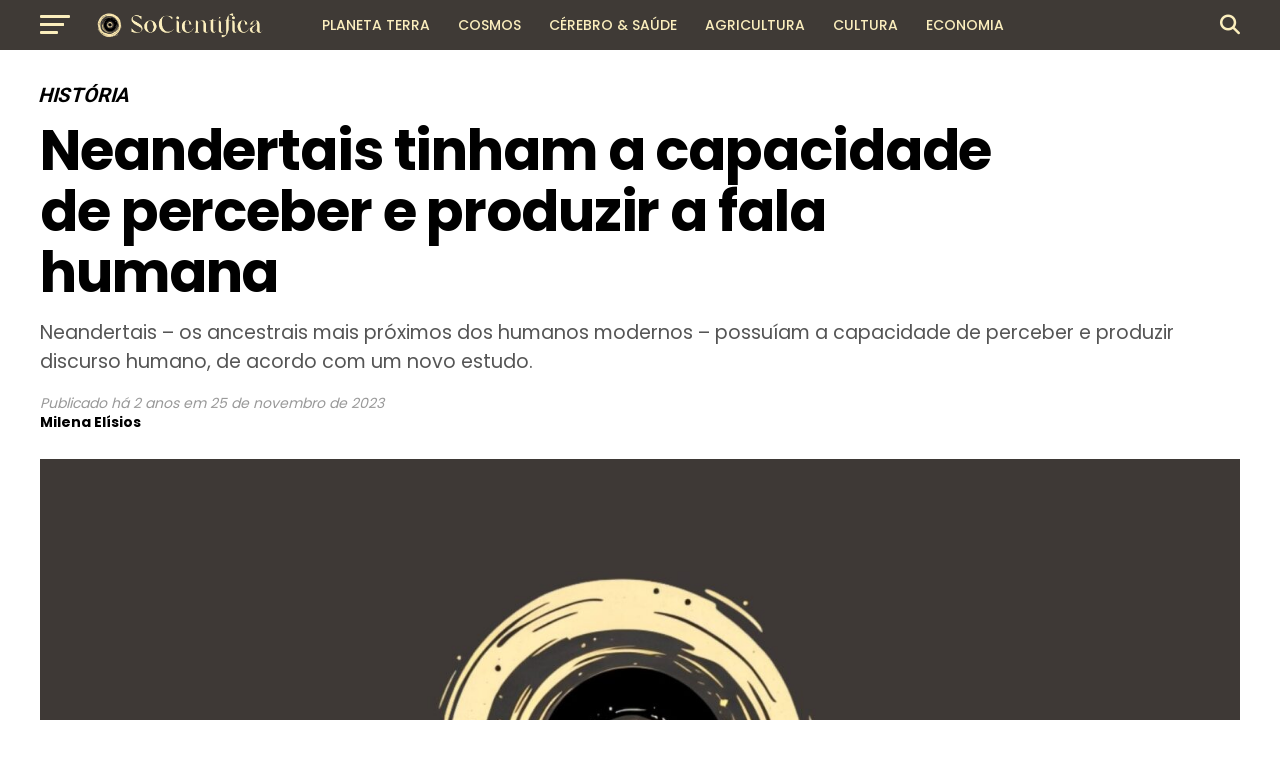

--- FILE ---
content_type: text/html; charset=UTF-8
request_url: https://socientifica.com.br/neandertais-tinham-a-capacidade-de-perceber-e-produzir-a-fala-humana/
body_size: 26060
content:
<!DOCTYPE html>
<html lang="pt-BR" prefix="og: https://ogp.me/ns#">
<head>
<meta charset="UTF-8" >
<meta name="viewport" id="viewport" content="width=device-width, initial-scale=1.0, maximum-scale=5.0, minimum-scale=1.0, user-scalable=yes" />
<link rel="pingback" href="https://socientifica.com.br/xmlrpc.php" />
<meta property="og:type" content="article" />
					<meta property="og:image" content="https://socientifica.com.br/wp-content/uploads/2025/01/345437000_551343940258865_1734412697358703393_n-scaled-1-1000x600.jpg" />
		<meta name="twitter:image" content="https://socientifica.com.br/wp-content/uploads/2025/01/345437000_551343940258865_1734412697358703393_n-scaled-1-1000x600.jpg" />
	<meta property="og:url" content="https://socientifica.com.br/neandertais-tinham-a-capacidade-de-perceber-e-produzir-a-fala-humana/" />
<meta property="og:title" content="Neandertais tinham a capacidade de perceber e produzir a fala humana" />
<meta property="og:description" content="Neandertais - os ancestrais mais próximos dos humanos modernos - possuíam a capacidade de perceber e produzir discurso humano, de acordo com um novo estudo." />
<meta name="twitter:card" content="summary_large_image">
<meta name="twitter:url" content="https://socientifica.com.br/neandertais-tinham-a-capacidade-de-perceber-e-produzir-a-fala-humana/">
<meta name="twitter:title" content="Neandertais tinham a capacidade de perceber e produzir a fala humana">
<meta name="twitter:description" content="Neandertais - os ancestrais mais próximos dos humanos modernos - possuíam a capacidade de perceber e produzir discurso humano, de acordo com um novo estudo.">

<!-- Otimização para mecanismos de pesquisa pelo Rank Math - https://rankmath.com/ -->
<title>Neandertais tinham a capacidade de perceber e produzir a fala humana - SoCientífica</title>
<meta name="description" content="Neandertais - os ancestrais mais próximos dos humanos modernos - possuíam a capacidade de perceber e produzir discurso humano, de acordo com um novo estudo."/>
<meta name="robots" content="follow, index, max-snippet:-1, max-video-preview:-1, max-image-preview:large"/>
<link rel="canonical" href="https://socientifica.com.br/neandertais-tinham-a-capacidade-de-perceber-e-produzir-a-fala-humana/" />
<meta property="og:locale" content="pt_BR" />
<meta property="og:type" content="article" />
<meta property="og:title" content="Neandertais tinham a capacidade de perceber e produzir a fala humana - SoCientífica" />
<meta property="og:description" content="Neandertais - os ancestrais mais próximos dos humanos modernos - possuíam a capacidade de perceber e produzir discurso humano, de acordo com um novo estudo." />
<meta property="og:url" content="https://socientifica.com.br/neandertais-tinham-a-capacidade-de-perceber-e-produzir-a-fala-humana/" />
<meta property="og:site_name" content="SoCientífica" />
<meta property="article:tag" content="neandertais" />
<meta property="article:section" content="História" />
<meta property="og:updated_time" content="2023-11-25T06:44:40-03:00" />
<meta property="og:image" content="https://socientifica.com.br/wp-content/uploads/2025/01/345437000_551343940258865_1734412697358703393_n-scaled-1-1024x512.jpg" />
<meta property="og:image:secure_url" content="https://socientifica.com.br/wp-content/uploads/2025/01/345437000_551343940258865_1734412697358703393_n-scaled-1-1024x512.jpg" />
<meta property="og:image:width" content="740" />
<meta property="og:image:height" content="370" />
<meta property="og:image:alt" content="Neandertais" />
<meta property="og:image:type" content="image/jpeg" />
<meta property="article:published_time" content="2023-11-25T06:44:12-03:00" />
<meta property="article:modified_time" content="2023-11-25T06:44:40-03:00" />
<meta name="twitter:card" content="summary_large_image" />
<meta name="twitter:title" content="Neandertais tinham a capacidade de perceber e produzir a fala humana - SoCientífica" />
<meta name="twitter:description" content="Neandertais - os ancestrais mais próximos dos humanos modernos - possuíam a capacidade de perceber e produzir discurso humano, de acordo com um novo estudo." />
<meta name="twitter:image" content="https://socientifica.com.br/wp-content/uploads/2025/01/345437000_551343940258865_1734412697358703393_n-scaled-1-1024x512.jpg" />
<meta name="twitter:label1" content="Escrito por" />
<meta name="twitter:data1" content="Milena Elísios" />
<meta name="twitter:label2" content="Tempo para leitura" />
<meta name="twitter:data2" content="3 minutos" />
<script type="application/ld+json" class="rank-math-schema">{"@context":"https://schema.org","@graph":[{"@type":["NewsMediaOrganization","Organization"],"@id":"https://socientifica.com.br/#organization","name":"SoCient\u00edfica","url":"https://socientifica.com.br","logo":{"@type":"ImageObject","@id":"https://socientifica.com.br/#logo","url":"https://socientifica.com.br/wp-content/uploads/2024/12/cropped-345437000_551343940258865_1734412697358703393_n-scaled-2.jpg","contentUrl":"https://socientifica.com.br/wp-content/uploads/2024/12/cropped-345437000_551343940258865_1734412697358703393_n-scaled-2.jpg","caption":"SoCient\u00edfica","inLanguage":"pt-BR","width":"512","height":"512"}},{"@type":"WebSite","@id":"https://socientifica.com.br/#website","url":"https://socientifica.com.br","name":"SoCient\u00edfica","publisher":{"@id":"https://socientifica.com.br/#organization"},"inLanguage":"pt-BR"},{"@type":"ImageObject","@id":"https://socientifica.com.br/wp-content/uploads/2025/01/345437000_551343940258865_1734412697358703393_n-scaled-1.jpg","url":"https://socientifica.com.br/wp-content/uploads/2025/01/345437000_551343940258865_1734412697358703393_n-scaled-1.jpg","width":"2560","height":"1280","inLanguage":"pt-BR"},{"@type":"WebPage","@id":"https://socientifica.com.br/neandertais-tinham-a-capacidade-de-perceber-e-produzir-a-fala-humana/#webpage","url":"https://socientifica.com.br/neandertais-tinham-a-capacidade-de-perceber-e-produzir-a-fala-humana/","name":"Neandertais tinham a capacidade de perceber e produzir a fala humana - SoCient\u00edfica","datePublished":"2023-11-25T06:44:12-03:00","dateModified":"2023-11-25T06:44:40-03:00","isPartOf":{"@id":"https://socientifica.com.br/#website"},"primaryImageOfPage":{"@id":"https://socientifica.com.br/wp-content/uploads/2025/01/345437000_551343940258865_1734412697358703393_n-scaled-1.jpg"},"inLanguage":"pt-BR"},{"@type":"Person","@id":"https://socientifica.com.br/author/elisios/","name":"Milena El\u00edsios","url":"https://socientifica.com.br/author/elisios/","image":{"@type":"ImageObject","@id":"https://secure.gravatar.com/avatar/208261b087f3edc77e0c5fbfad78e641fa4f38bc33d9247a4d7fd7e2111c287d?s=96&amp;d=mm&amp;r=g","url":"https://secure.gravatar.com/avatar/208261b087f3edc77e0c5fbfad78e641fa4f38bc33d9247a4d7fd7e2111c287d?s=96&amp;d=mm&amp;r=g","caption":"Milena El\u00edsios","inLanguage":"pt-BR"},"worksFor":{"@id":"https://socientifica.com.br/#organization"}},{"@type":"NewsArticle","headline":"Neandertais tinham a capacidade de perceber e produzir a fala humana - SoCient\u00edfica","keywords":"Neandertais","datePublished":"2023-11-25T06:44:12-03:00","dateModified":"2023-11-25T06:44:40-03:00","articleSection":"Hist\u00f3ria","author":{"@id":"https://socientifica.com.br/author/elisios/","name":"Milena El\u00edsios"},"publisher":{"@id":"https://socientifica.com.br/#organization"},"description":"Neandertais - os ancestrais mais pr\u00f3ximos dos humanos modernos - possu\u00edam a capacidade de perceber e produzir discurso humano, de acordo com um novo estudo.","name":"Neandertais tinham a capacidade de perceber e produzir a fala humana - SoCient\u00edfica","@id":"https://socientifica.com.br/neandertais-tinham-a-capacidade-de-perceber-e-produzir-a-fala-humana/#richSnippet","isPartOf":{"@id":"https://socientifica.com.br/neandertais-tinham-a-capacidade-de-perceber-e-produzir-a-fala-humana/#webpage"},"image":{"@id":"https://socientifica.com.br/wp-content/uploads/2025/01/345437000_551343940258865_1734412697358703393_n-scaled-1.jpg"},"inLanguage":"pt-BR","mainEntityOfPage":{"@id":"https://socientifica.com.br/neandertais-tinham-a-capacidade-de-perceber-e-produzir-a-fala-humana/#webpage"}}]}</script>
<!-- /Plugin de SEO Rank Math para WordPress -->

<link rel='dns-prefetch' href='//ajax.googleapis.com' />
<link rel='dns-prefetch' href='//fonts.googleapis.com' />
<link rel="alternate" type="application/rss+xml" title="Feed para SoCientífica &raquo;" href="https://socientifica.com.br/feed/" />
<link rel="alternate" type="application/rss+xml" title="Feed de comentários para SoCientífica &raquo;" href="https://socientifica.com.br/comments/feed/" />
<link rel="alternate" title="oEmbed (JSON)" type="application/json+oembed" href="https://socientifica.com.br/wp-json/oembed/1.0/embed?url=https%3A%2F%2Fsocientifica.com.br%2Fneandertais-tinham-a-capacidade-de-perceber-e-produzir-a-fala-humana%2F" />
<link rel="alternate" title="oEmbed (XML)" type="text/xml+oembed" href="https://socientifica.com.br/wp-json/oembed/1.0/embed?url=https%3A%2F%2Fsocientifica.com.br%2Fneandertais-tinham-a-capacidade-de-perceber-e-produzir-a-fala-humana%2F&#038;format=xml" />
<style id='wp-img-auto-sizes-contain-inline-css' type='text/css'>
img:is([sizes=auto i],[sizes^="auto," i]){contain-intrinsic-size:3000px 1500px}
/*# sourceURL=wp-img-auto-sizes-contain-inline-css */
</style>
<style id='wp-emoji-styles-inline-css' type='text/css'>

	img.wp-smiley, img.emoji {
		display: inline !important;
		border: none !important;
		box-shadow: none !important;
		height: 1em !important;
		width: 1em !important;
		margin: 0 0.07em !important;
		vertical-align: -0.1em !important;
		background: none !important;
		padding: 0 !important;
	}
/*# sourceURL=wp-emoji-styles-inline-css */
</style>
<style id='wp-block-library-inline-css' type='text/css'>
:root{--wp-block-synced-color:#7a00df;--wp-block-synced-color--rgb:122,0,223;--wp-bound-block-color:var(--wp-block-synced-color);--wp-editor-canvas-background:#ddd;--wp-admin-theme-color:#007cba;--wp-admin-theme-color--rgb:0,124,186;--wp-admin-theme-color-darker-10:#006ba1;--wp-admin-theme-color-darker-10--rgb:0,107,160.5;--wp-admin-theme-color-darker-20:#005a87;--wp-admin-theme-color-darker-20--rgb:0,90,135;--wp-admin-border-width-focus:2px}@media (min-resolution:192dpi){:root{--wp-admin-border-width-focus:1.5px}}.wp-element-button{cursor:pointer}:root .has-very-light-gray-background-color{background-color:#eee}:root .has-very-dark-gray-background-color{background-color:#313131}:root .has-very-light-gray-color{color:#eee}:root .has-very-dark-gray-color{color:#313131}:root .has-vivid-green-cyan-to-vivid-cyan-blue-gradient-background{background:linear-gradient(135deg,#00d084,#0693e3)}:root .has-purple-crush-gradient-background{background:linear-gradient(135deg,#34e2e4,#4721fb 50%,#ab1dfe)}:root .has-hazy-dawn-gradient-background{background:linear-gradient(135deg,#faaca8,#dad0ec)}:root .has-subdued-olive-gradient-background{background:linear-gradient(135deg,#fafae1,#67a671)}:root .has-atomic-cream-gradient-background{background:linear-gradient(135deg,#fdd79a,#004a59)}:root .has-nightshade-gradient-background{background:linear-gradient(135deg,#330968,#31cdcf)}:root .has-midnight-gradient-background{background:linear-gradient(135deg,#020381,#2874fc)}:root{--wp--preset--font-size--normal:16px;--wp--preset--font-size--huge:42px}.has-regular-font-size{font-size:1em}.has-larger-font-size{font-size:2.625em}.has-normal-font-size{font-size:var(--wp--preset--font-size--normal)}.has-huge-font-size{font-size:var(--wp--preset--font-size--huge)}.has-text-align-center{text-align:center}.has-text-align-left{text-align:left}.has-text-align-right{text-align:right}.has-fit-text{white-space:nowrap!important}#end-resizable-editor-section{display:none}.aligncenter{clear:both}.items-justified-left{justify-content:flex-start}.items-justified-center{justify-content:center}.items-justified-right{justify-content:flex-end}.items-justified-space-between{justify-content:space-between}.screen-reader-text{border:0;clip-path:inset(50%);height:1px;margin:-1px;overflow:hidden;padding:0;position:absolute;width:1px;word-wrap:normal!important}.screen-reader-text:focus{background-color:#ddd;clip-path:none;color:#444;display:block;font-size:1em;height:auto;left:5px;line-height:normal;padding:15px 23px 14px;text-decoration:none;top:5px;width:auto;z-index:100000}html :where(.has-border-color){border-style:solid}html :where([style*=border-top-color]){border-top-style:solid}html :where([style*=border-right-color]){border-right-style:solid}html :where([style*=border-bottom-color]){border-bottom-style:solid}html :where([style*=border-left-color]){border-left-style:solid}html :where([style*=border-width]){border-style:solid}html :where([style*=border-top-width]){border-top-style:solid}html :where([style*=border-right-width]){border-right-style:solid}html :where([style*=border-bottom-width]){border-bottom-style:solid}html :where([style*=border-left-width]){border-left-style:solid}html :where(img[class*=wp-image-]){height:auto;max-width:100%}:where(figure){margin:0 0 1em}html :where(.is-position-sticky){--wp-admin--admin-bar--position-offset:var(--wp-admin--admin-bar--height,0px)}@media screen and (max-width:600px){html :where(.is-position-sticky){--wp-admin--admin-bar--position-offset:0px}}

/*# sourceURL=wp-block-library-inline-css */
</style><style id='wp-block-paragraph-inline-css' type='text/css'>
.is-small-text{font-size:.875em}.is-regular-text{font-size:1em}.is-large-text{font-size:2.25em}.is-larger-text{font-size:3em}.has-drop-cap:not(:focus):first-letter{float:left;font-size:8.4em;font-style:normal;font-weight:100;line-height:.68;margin:.05em .1em 0 0;text-transform:uppercase}body.rtl .has-drop-cap:not(:focus):first-letter{float:none;margin-left:.1em}p.has-drop-cap.has-background{overflow:hidden}:root :where(p.has-background){padding:1.25em 2.375em}:where(p.has-text-color:not(.has-link-color)) a{color:inherit}p.has-text-align-left[style*="writing-mode:vertical-lr"],p.has-text-align-right[style*="writing-mode:vertical-rl"]{rotate:180deg}
/*# sourceURL=https://socientifica.com.br/wp-includes/blocks/paragraph/style.min.css */
</style>
<style id='global-styles-inline-css' type='text/css'>
:root{--wp--preset--aspect-ratio--square: 1;--wp--preset--aspect-ratio--4-3: 4/3;--wp--preset--aspect-ratio--3-4: 3/4;--wp--preset--aspect-ratio--3-2: 3/2;--wp--preset--aspect-ratio--2-3: 2/3;--wp--preset--aspect-ratio--16-9: 16/9;--wp--preset--aspect-ratio--9-16: 9/16;--wp--preset--color--black: #000000;--wp--preset--color--cyan-bluish-gray: #abb8c3;--wp--preset--color--white: #ffffff;--wp--preset--color--pale-pink: #f78da7;--wp--preset--color--vivid-red: #cf2e2e;--wp--preset--color--luminous-vivid-orange: #ff6900;--wp--preset--color--luminous-vivid-amber: #fcb900;--wp--preset--color--light-green-cyan: #7bdcb5;--wp--preset--color--vivid-green-cyan: #00d084;--wp--preset--color--pale-cyan-blue: #8ed1fc;--wp--preset--color--vivid-cyan-blue: #0693e3;--wp--preset--color--vivid-purple: #9b51e0;--wp--preset--gradient--vivid-cyan-blue-to-vivid-purple: linear-gradient(135deg,rgb(6,147,227) 0%,rgb(155,81,224) 100%);--wp--preset--gradient--light-green-cyan-to-vivid-green-cyan: linear-gradient(135deg,rgb(122,220,180) 0%,rgb(0,208,130) 100%);--wp--preset--gradient--luminous-vivid-amber-to-luminous-vivid-orange: linear-gradient(135deg,rgb(252,185,0) 0%,rgb(255,105,0) 100%);--wp--preset--gradient--luminous-vivid-orange-to-vivid-red: linear-gradient(135deg,rgb(255,105,0) 0%,rgb(207,46,46) 100%);--wp--preset--gradient--very-light-gray-to-cyan-bluish-gray: linear-gradient(135deg,rgb(238,238,238) 0%,rgb(169,184,195) 100%);--wp--preset--gradient--cool-to-warm-spectrum: linear-gradient(135deg,rgb(74,234,220) 0%,rgb(151,120,209) 20%,rgb(207,42,186) 40%,rgb(238,44,130) 60%,rgb(251,105,98) 80%,rgb(254,248,76) 100%);--wp--preset--gradient--blush-light-purple: linear-gradient(135deg,rgb(255,206,236) 0%,rgb(152,150,240) 100%);--wp--preset--gradient--blush-bordeaux: linear-gradient(135deg,rgb(254,205,165) 0%,rgb(254,45,45) 50%,rgb(107,0,62) 100%);--wp--preset--gradient--luminous-dusk: linear-gradient(135deg,rgb(255,203,112) 0%,rgb(199,81,192) 50%,rgb(65,88,208) 100%);--wp--preset--gradient--pale-ocean: linear-gradient(135deg,rgb(255,245,203) 0%,rgb(182,227,212) 50%,rgb(51,167,181) 100%);--wp--preset--gradient--electric-grass: linear-gradient(135deg,rgb(202,248,128) 0%,rgb(113,206,126) 100%);--wp--preset--gradient--midnight: linear-gradient(135deg,rgb(2,3,129) 0%,rgb(40,116,252) 100%);--wp--preset--font-size--small: 13px;--wp--preset--font-size--medium: 20px;--wp--preset--font-size--large: 36px;--wp--preset--font-size--x-large: 42px;--wp--preset--spacing--20: 0.44rem;--wp--preset--spacing--30: 0.67rem;--wp--preset--spacing--40: 1rem;--wp--preset--spacing--50: 1.5rem;--wp--preset--spacing--60: 2.25rem;--wp--preset--spacing--70: 3.38rem;--wp--preset--spacing--80: 5.06rem;--wp--preset--shadow--natural: 6px 6px 9px rgba(0, 0, 0, 0.2);--wp--preset--shadow--deep: 12px 12px 50px rgba(0, 0, 0, 0.4);--wp--preset--shadow--sharp: 6px 6px 0px rgba(0, 0, 0, 0.2);--wp--preset--shadow--outlined: 6px 6px 0px -3px rgb(255, 255, 255), 6px 6px rgb(0, 0, 0);--wp--preset--shadow--crisp: 6px 6px 0px rgb(0, 0, 0);}:where(.is-layout-flex){gap: 0.5em;}:where(.is-layout-grid){gap: 0.5em;}body .is-layout-flex{display: flex;}.is-layout-flex{flex-wrap: wrap;align-items: center;}.is-layout-flex > :is(*, div){margin: 0;}body .is-layout-grid{display: grid;}.is-layout-grid > :is(*, div){margin: 0;}:where(.wp-block-columns.is-layout-flex){gap: 2em;}:where(.wp-block-columns.is-layout-grid){gap: 2em;}:where(.wp-block-post-template.is-layout-flex){gap: 1.25em;}:where(.wp-block-post-template.is-layout-grid){gap: 1.25em;}.has-black-color{color: var(--wp--preset--color--black) !important;}.has-cyan-bluish-gray-color{color: var(--wp--preset--color--cyan-bluish-gray) !important;}.has-white-color{color: var(--wp--preset--color--white) !important;}.has-pale-pink-color{color: var(--wp--preset--color--pale-pink) !important;}.has-vivid-red-color{color: var(--wp--preset--color--vivid-red) !important;}.has-luminous-vivid-orange-color{color: var(--wp--preset--color--luminous-vivid-orange) !important;}.has-luminous-vivid-amber-color{color: var(--wp--preset--color--luminous-vivid-amber) !important;}.has-light-green-cyan-color{color: var(--wp--preset--color--light-green-cyan) !important;}.has-vivid-green-cyan-color{color: var(--wp--preset--color--vivid-green-cyan) !important;}.has-pale-cyan-blue-color{color: var(--wp--preset--color--pale-cyan-blue) !important;}.has-vivid-cyan-blue-color{color: var(--wp--preset--color--vivid-cyan-blue) !important;}.has-vivid-purple-color{color: var(--wp--preset--color--vivid-purple) !important;}.has-black-background-color{background-color: var(--wp--preset--color--black) !important;}.has-cyan-bluish-gray-background-color{background-color: var(--wp--preset--color--cyan-bluish-gray) !important;}.has-white-background-color{background-color: var(--wp--preset--color--white) !important;}.has-pale-pink-background-color{background-color: var(--wp--preset--color--pale-pink) !important;}.has-vivid-red-background-color{background-color: var(--wp--preset--color--vivid-red) !important;}.has-luminous-vivid-orange-background-color{background-color: var(--wp--preset--color--luminous-vivid-orange) !important;}.has-luminous-vivid-amber-background-color{background-color: var(--wp--preset--color--luminous-vivid-amber) !important;}.has-light-green-cyan-background-color{background-color: var(--wp--preset--color--light-green-cyan) !important;}.has-vivid-green-cyan-background-color{background-color: var(--wp--preset--color--vivid-green-cyan) !important;}.has-pale-cyan-blue-background-color{background-color: var(--wp--preset--color--pale-cyan-blue) !important;}.has-vivid-cyan-blue-background-color{background-color: var(--wp--preset--color--vivid-cyan-blue) !important;}.has-vivid-purple-background-color{background-color: var(--wp--preset--color--vivid-purple) !important;}.has-black-border-color{border-color: var(--wp--preset--color--black) !important;}.has-cyan-bluish-gray-border-color{border-color: var(--wp--preset--color--cyan-bluish-gray) !important;}.has-white-border-color{border-color: var(--wp--preset--color--white) !important;}.has-pale-pink-border-color{border-color: var(--wp--preset--color--pale-pink) !important;}.has-vivid-red-border-color{border-color: var(--wp--preset--color--vivid-red) !important;}.has-luminous-vivid-orange-border-color{border-color: var(--wp--preset--color--luminous-vivid-orange) !important;}.has-luminous-vivid-amber-border-color{border-color: var(--wp--preset--color--luminous-vivid-amber) !important;}.has-light-green-cyan-border-color{border-color: var(--wp--preset--color--light-green-cyan) !important;}.has-vivid-green-cyan-border-color{border-color: var(--wp--preset--color--vivid-green-cyan) !important;}.has-pale-cyan-blue-border-color{border-color: var(--wp--preset--color--pale-cyan-blue) !important;}.has-vivid-cyan-blue-border-color{border-color: var(--wp--preset--color--vivid-cyan-blue) !important;}.has-vivid-purple-border-color{border-color: var(--wp--preset--color--vivid-purple) !important;}.has-vivid-cyan-blue-to-vivid-purple-gradient-background{background: var(--wp--preset--gradient--vivid-cyan-blue-to-vivid-purple) !important;}.has-light-green-cyan-to-vivid-green-cyan-gradient-background{background: var(--wp--preset--gradient--light-green-cyan-to-vivid-green-cyan) !important;}.has-luminous-vivid-amber-to-luminous-vivid-orange-gradient-background{background: var(--wp--preset--gradient--luminous-vivid-amber-to-luminous-vivid-orange) !important;}.has-luminous-vivid-orange-to-vivid-red-gradient-background{background: var(--wp--preset--gradient--luminous-vivid-orange-to-vivid-red) !important;}.has-very-light-gray-to-cyan-bluish-gray-gradient-background{background: var(--wp--preset--gradient--very-light-gray-to-cyan-bluish-gray) !important;}.has-cool-to-warm-spectrum-gradient-background{background: var(--wp--preset--gradient--cool-to-warm-spectrum) !important;}.has-blush-light-purple-gradient-background{background: var(--wp--preset--gradient--blush-light-purple) !important;}.has-blush-bordeaux-gradient-background{background: var(--wp--preset--gradient--blush-bordeaux) !important;}.has-luminous-dusk-gradient-background{background: var(--wp--preset--gradient--luminous-dusk) !important;}.has-pale-ocean-gradient-background{background: var(--wp--preset--gradient--pale-ocean) !important;}.has-electric-grass-gradient-background{background: var(--wp--preset--gradient--electric-grass) !important;}.has-midnight-gradient-background{background: var(--wp--preset--gradient--midnight) !important;}.has-small-font-size{font-size: var(--wp--preset--font-size--small) !important;}.has-medium-font-size{font-size: var(--wp--preset--font-size--medium) !important;}.has-large-font-size{font-size: var(--wp--preset--font-size--large) !important;}.has-x-large-font-size{font-size: var(--wp--preset--font-size--x-large) !important;}
/*# sourceURL=global-styles-inline-css */
</style>

<style id='classic-theme-styles-inline-css' type='text/css'>
/*! This file is auto-generated */
.wp-block-button__link{color:#fff;background-color:#32373c;border-radius:9999px;box-shadow:none;text-decoration:none;padding:calc(.667em + 2px) calc(1.333em + 2px);font-size:1.125em}.wp-block-file__button{background:#32373c;color:#fff;text-decoration:none}
/*# sourceURL=/wp-includes/css/classic-themes.min.css */
</style>
<link rel='stylesheet' id='fb-reactions-style-css' href='https://socientifica.com.br/wp-content/plugins/fb-reactions/assets/css/fb-reactions.css?ver=1.0.3' type='text/css' media='all' />
<link rel='stylesheet' id='ql-jquery-ui-css' href='//ajax.googleapis.com/ajax/libs/jqueryui/1.12.1/themes/smoothness/jquery-ui.css?ver=6.9' type='text/css' media='all' />
<link rel='stylesheet' id='reviewgen-article-css' href='https://socientifica.com.br/wp-content/plugins/reviewgen-ai/assets/css/article.css?ver=1.1.0' type='text/css' media='all' />
<style id='reviewgen-article-inline-css' type='text/css'>

        /* ReviewGen AI - Critical Inline Styles */
        .reviewgen-products-grid {
            display: grid !important;
            grid-template-columns: repeat(auto-fill, minmax(280px, 1fr)) !important;
            gap: 20px !important;
            margin: 30px 0 !important;
        }
        .reviewgen-product-card {
            background: #fff !important;
            border: 1px solid #e7e7e7 !important;
            border-radius: 12px !important;
            padding: 20px !important;
            position: relative !important;
            display: flex !important;
            flex-direction: column !important;
        }
        .reviewgen-product-badge {
            position: absolute !important;
            top: -10px !important;
            left: 20px !important;
            background: linear-gradient(135deg, #232f3e 0%, #37475a 100%) !important;
            color: #fff !important;
            font-weight: 700 !important;
            font-size: 14px !important;
            padding: 6px 14px !important;
            border-radius: 20px !important;
        }
        .reviewgen-product-image {
            text-align: center !important;
            padding: 20px 10px !important;
            background: #fafafa !important;
            border-radius: 8px !important;
            margin-bottom: 15px !important;
        }
        .reviewgen-product-image img {
            max-width: 150px !important;
            max-height: 150px !important;
            object-fit: contain !important;
        }
        .reviewgen-product-info h3 {
            font-size: 16px !important;
            line-height: 1.4 !important;
            margin: 0 0 10px !important;
        }
        .reviewgen-product-info h3 a {
            color: #0F1111 !important;
            text-decoration: none !important;
            box-shadow: none !important;
        }
        .reviewgen-product-price {
            font-size: 18px !important;
            font-weight: 700 !important;
            color: #c7511f !important;
            margin-bottom: 15px !important;
        }
        .reviewgen-btn-amazon {
            display: block !important;
            text-align: center !important;
            background: linear-gradient(to bottom, #FFD814, #F7CA00) !important;
            border: 1px solid #FCD200 !important;
            border-radius: 20px !important;
            color: #0F1111 !important;
            font-weight: 600 !important;
            padding: 10px 20px !important;
            text-decoration: none !important;
            box-shadow: none !important;
            margin-bottom: 10px !important;
        }
        .reviewgen-btn-review {
            display: block !important;
            text-align: center !important;
            color: #007185 !important;
            text-decoration: none !important;
            box-shadow: none !important;
        }
        .reviewgen-review {
            background: #fff !important;
            border: 1px solid #e7e7e7 !important;
            border-radius: 12px !important;
            margin-bottom: 40px !important;
            overflow: hidden !important;
        }
        .reviewgen-review-header {
            display: flex !important;
            align-items: center !important;
            gap: 15px !important;
            padding: 20px 25px !important;
            background: #f8f9fa !important;
            border-bottom: 1px solid #e7e7e7 !important;
        }
        .reviewgen-review-number {
            background: #232f3e !important;
            color: #fff !important;
            padding: 8px 14px !important;
            border-radius: 8px !important;
            font-weight: 700 !important;
        }
        .reviewgen-review-content {
            display: flex !important;
            flex-wrap: wrap !important;
            gap: 30px !important;
            padding: 25px !important;
            align-items: center !important;
        }
        .reviewgen-verdict-text {
            font-size: 18px !important;
            font-weight: 700 !important;
            color: #0F1111 !important;
        }
        .reviewgen-btn-amazon-large {
            display: inline-block !important;
            background: linear-gradient(to bottom, #FFD814, #F7CA00) !important;
            border-radius: 25px !important;
            color: #0F1111 !important;
            font-weight: 700 !important;
            padding: 14px 35px !important;
            text-decoration: none !important;
            box-shadow: none !important;
        }
        /* Top Picks Table Critical Styles */
        .reviewgen-top-picks {
            margin: 30px 0 !important;
        }
        .reviewgen-picks-table {
            width: 100% !important;
            border-collapse: collapse !important;
        }
        .reviewgen-pick-badge {
            display: inline-block !important;
            background: linear-gradient(135deg, #232f3e 0%, #37475a 100%) !important;
            color: #fff !important;
            font-size: 11px !important;
            font-weight: 700 !important;
            text-transform: uppercase !important;
            padding: 6px 14px !important;
            border-radius: 3px 3px 0 0 !important;
        }
        .reviewgen-pick-content {
            background: #fff !important;
            border: 1px solid #e0e0e0 !important;
            border-top: 3px solid #232f3e !important;
        }
        .reviewgen-pick-content td {
            padding: 20px !important;
            vertical-align: middle !important;
            border: none !important;
        }
        .reviewgen-pick-title {
            font-size: 16px !important;
            font-weight: 600 !important;
            margin: 0 0 12px 0 !important;
        }
        .reviewgen-pick-title a {
            color: #0F1111 !important;
            text-decoration: none !important;
            box-shadow: none !important;
        }
        .reviewgen-pick-specs {
            list-style: none !important;
            margin: 0 !important;
            padding: 0 !important;
        }
        .reviewgen-pick-specs li {
            position: relative !important;
            padding-left: 22px !important;
            margin-bottom: 6px !important;
            font-size: 13px !important;
            color: #565959 !important;
        }
        .reviewgen-pick-specs li::before {
            content: "✓" !important;
            position: absolute !important;
            left: 0 !important;
            color: #007600 !important;
            font-weight: bold !important;
        }
        .reviewgen-btn-price {
            display: block !important;
            background: linear-gradient(to bottom, #232f3e 0%, #37475a 100%) !important;
            color: #fff !important;
            font-size: 12px !important;
            font-weight: 700 !important;
            text-transform: uppercase !important;
            padding: 12px 20px !important;
            border-radius: 4px !important;
            text-decoration: none !important;
            box-shadow: none !important;
            margin-bottom: 10px !important;
        }
        .reviewgen-btn-analysis {
            display: block !important;
            color: #007185 !important;
            font-size: 12px !important;
            text-decoration: underline !important;
            box-shadow: none !important;
        }
        
/*# sourceURL=reviewgen-article-inline-css */
</style>
<link rel='stylesheet' id='mvp-custom-style-css' href='https://socientifica.com.br/wp-content/themes/zox-news/style.css?ver=6.9' type='text/css' media='all' />
<style id='mvp-custom-style-inline-css' type='text/css'>


#mvp-wallpaper {
	background: url() no-repeat 50% 0;
	}

#mvp-foot-copy a {
	color: #0be6af;
	}

#mvp-content-main p a,
#mvp-content-main ul a,
#mvp-content-main ol a,
.mvp-post-add-main p a,
.mvp-post-add-main ul a,
.mvp-post-add-main ol a {
	box-shadow: inset 0 -4px 0 #0be6af;
	}

#mvp-content-main p a:hover,
#mvp-content-main ul a:hover,
#mvp-content-main ol a:hover,
.mvp-post-add-main p a:hover,
.mvp-post-add-main ul a:hover,
.mvp-post-add-main ol a:hover {
	background: #0be6af;
	}

a,
a:visited,
.post-info-name a,
.woocommerce .woocommerce-breadcrumb a {
	color: #ff005b;
	}

#mvp-side-wrap a:hover {
	color: #ff005b;
	}

.mvp-fly-top:hover,
.mvp-vid-box-wrap,
ul.mvp-soc-mob-list li.mvp-soc-mob-com {
	background: #604000;
	}

nav.mvp-fly-nav-menu ul li.menu-item-has-children:after,
.mvp-feat1-left-wrap span.mvp-cd-cat,
.mvp-widget-feat1-top-story span.mvp-cd-cat,
.mvp-widget-feat2-left-cont span.mvp-cd-cat,
.mvp-widget-dark-feat span.mvp-cd-cat,
.mvp-widget-dark-sub span.mvp-cd-cat,
.mvp-vid-wide-text span.mvp-cd-cat,
.mvp-feat2-top-text span.mvp-cd-cat,
.mvp-feat3-main-story span.mvp-cd-cat,
.mvp-feat3-sub-text span.mvp-cd-cat,
.mvp-feat4-main-text span.mvp-cd-cat,
.woocommerce-message:before,
.woocommerce-info:before,
.woocommerce-message:before {
	color: #604000;
	}

#searchform input,
.mvp-authors-name {
	border-bottom: 1px solid #604000;
	}

.mvp-fly-top:hover {
	border-top: 1px solid #604000;
	border-left: 1px solid #604000;
	border-bottom: 1px solid #604000;
	}

.woocommerce .widget_price_filter .ui-slider .ui-slider-handle,
.woocommerce #respond input#submit.alt,
.woocommerce a.button.alt,
.woocommerce button.button.alt,
.woocommerce input.button.alt,
.woocommerce #respond input#submit.alt:hover,
.woocommerce a.button.alt:hover,
.woocommerce button.button.alt:hover,
.woocommerce input.button.alt:hover {
	background-color: #604000;
	}

.woocommerce-error,
.woocommerce-info,
.woocommerce-message {
	border-top-color: #604000;
	}

ul.mvp-feat1-list-buts li.active span.mvp-feat1-list-but,
span.mvp-widget-home-title,
span.mvp-post-cat,
span.mvp-feat1-pop-head {
	background: #ff005b;
	}

.woocommerce span.onsale {
	background-color: #ff005b;
	}

.mvp-widget-feat2-side-more-but,
.woocommerce .star-rating span:before,
span.mvp-prev-next-label,
.mvp-cat-date-wrap .sticky {
	color: #ff005b !important;
	}

#mvp-main-nav-top,
#mvp-fly-wrap,
.mvp-soc-mob-right,
#mvp-main-nav-small-cont {
	background: #3f3a36;
	}

#mvp-main-nav-small .mvp-fly-but-wrap span,
#mvp-main-nav-small .mvp-search-but-wrap span,
.mvp-nav-top-left .mvp-fly-but-wrap span,
#mvp-fly-wrap .mvp-fly-but-wrap span {
	background: #fbeebd;
	}

.mvp-nav-top-right .mvp-nav-search-but,
span.mvp-fly-soc-head,
.mvp-soc-mob-right i,
#mvp-main-nav-small span.mvp-nav-search-but,
#mvp-main-nav-small .mvp-nav-menu ul li a  {
	color: #fbeebd;
	}

#mvp-main-nav-small .mvp-nav-menu ul li.menu-item-has-children a:after {
	border-color: #fbeebd transparent transparent transparent;
	}

#mvp-nav-top-wrap span.mvp-nav-search-but:hover,
#mvp-main-nav-small span.mvp-nav-search-but:hover {
	color: #0be6af;
	}

#mvp-nav-top-wrap .mvp-fly-but-wrap:hover span,
#mvp-main-nav-small .mvp-fly-but-wrap:hover span,
span.mvp-woo-cart-num:hover {
	background: #0be6af;
	}

#mvp-main-nav-bot-cont {
	background: #ffffff;
	}

#mvp-nav-bot-wrap .mvp-fly-but-wrap span,
#mvp-nav-bot-wrap .mvp-search-but-wrap span {
	background: #fbeebd;
	}

#mvp-nav-bot-wrap span.mvp-nav-search-but,
#mvp-nav-bot-wrap .mvp-nav-menu ul li a {
	color: #fbeebd;
	}

#mvp-nav-bot-wrap .mvp-nav-menu ul li.menu-item-has-children a:after {
	border-color: #fbeebd transparent transparent transparent;
	}

.mvp-nav-menu ul li:hover a {
	border-bottom: 5px solid #0be6af;
	}

#mvp-nav-bot-wrap .mvp-fly-but-wrap:hover span {
	background: #0be6af;
	}

#mvp-nav-bot-wrap span.mvp-nav-search-but:hover {
	color: #0be6af;
	}

body,
.mvp-feat1-feat-text p,
.mvp-feat2-top-text p,
.mvp-feat3-main-text p,
.mvp-feat3-sub-text p,
#searchform input,
.mvp-author-info-text,
span.mvp-post-excerpt,
.mvp-nav-menu ul li ul.sub-menu li a,
nav.mvp-fly-nav-menu ul li a,
.mvp-ad-label,
span.mvp-feat-caption,
.mvp-post-tags a,
.mvp-post-tags a:visited,
span.mvp-author-box-name a,
#mvp-author-box-text p,
.mvp-post-gallery-text p,
ul.mvp-soc-mob-list li span,
#comments,
h3#reply-title,
h2.comments,
#mvp-foot-copy p,
span.mvp-fly-soc-head,
.mvp-post-tags-header,
span.mvp-prev-next-label,
span.mvp-post-add-link-but,
#mvp-comments-button a,
#mvp-comments-button span.mvp-comment-but-text,
.woocommerce ul.product_list_widget span.product-title,
.woocommerce ul.product_list_widget li a,
.woocommerce #reviews #comments ol.commentlist li .comment-text p.meta,
.woocommerce div.product p.price,
.woocommerce div.product p.price ins,
.woocommerce div.product p.price del,
.woocommerce ul.products li.product .price del,
.woocommerce ul.products li.product .price ins,
.woocommerce ul.products li.product .price,
.woocommerce #respond input#submit,
.woocommerce a.button,
.woocommerce button.button,
.woocommerce input.button,
.woocommerce .widget_price_filter .price_slider_amount .button,
.woocommerce span.onsale,
.woocommerce-review-link,
#woo-content p.woocommerce-result-count,
.woocommerce div.product .woocommerce-tabs ul.tabs li a,
a.mvp-inf-more-but,
span.mvp-cont-read-but,
span.mvp-cd-cat,
span.mvp-cd-date,
.mvp-feat4-main-text p,
span.mvp-woo-cart-num,
span.mvp-widget-home-title2,
.wp-caption,
#mvp-content-main p.wp-caption-text,
.gallery-caption,
.mvp-post-add-main p.wp-caption-text,
#bbpress-forums,
#bbpress-forums p,
.protected-post-form input,
#mvp-feat6-text p {
	font-family: 'Poppins', sans-serif;
	font-display: swap;
	}

.mvp-blog-story-text p,
span.mvp-author-page-desc,
#mvp-404 p,
.mvp-widget-feat1-bot-text p,
.mvp-widget-feat2-left-text p,
.mvp-flex-story-text p,
.mvp-search-text p,
#mvp-content-main p,
.mvp-post-add-main p,
#mvp-content-main ul li,
#mvp-content-main ol li,
.rwp-summary,
.rwp-u-review__comment,
.mvp-feat5-mid-main-text p,
.mvp-feat5-small-main-text p,
#mvp-content-main .wp-block-button__link,
.wp-block-audio figcaption,
.wp-block-video figcaption,
.wp-block-embed figcaption,
.wp-block-verse pre,
pre.wp-block-verse {
	font-family: 'Inter', sans-serif;
	font-display: swap;
	}

.mvp-nav-menu ul li a,
#mvp-foot-menu ul li a {
	font-family: 'Poppins', sans-serif;
	font-display: swap;
	}


.mvp-feat1-sub-text h2,
.mvp-feat1-pop-text h2,
.mvp-feat1-list-text h2,
.mvp-widget-feat1-top-text h2,
.mvp-widget-feat1-bot-text h2,
.mvp-widget-dark-feat-text h2,
.mvp-widget-dark-sub-text h2,
.mvp-widget-feat2-left-text h2,
.mvp-widget-feat2-right-text h2,
.mvp-blog-story-text h2,
.mvp-flex-story-text h2,
.mvp-vid-wide-more-text p,
.mvp-prev-next-text p,
.mvp-related-text,
.mvp-post-more-text p,
h2.mvp-authors-latest a,
.mvp-feat2-bot-text h2,
.mvp-feat3-sub-text h2,
.mvp-feat3-main-text h2,
.mvp-feat4-main-text h2,
.mvp-feat5-text h2,
.mvp-feat5-mid-main-text h2,
.mvp-feat5-small-main-text h2,
.mvp-feat5-mid-sub-text h2,
#mvp-feat6-text h2,
.alp-related-posts-wrapper .alp-related-post .post-title {
	font-family: 'Poppins', sans-serif;
	font-display: swap;
	}

.mvp-feat2-top-text h2,
.mvp-feat1-feat-text h2,
h1.mvp-post-title,
h1.mvp-post-title-wide,
.mvp-drop-nav-title h4,
#mvp-content-main blockquote p,
.mvp-post-add-main blockquote p,
#mvp-content-main p.has-large-font-size,
#mvp-404 h1,
#woo-content h1.page-title,
.woocommerce div.product .product_title,
.woocommerce ul.products li.product h3,
.alp-related-posts .current .post-title {
	font-family: 'Poppins', sans-serif;
	font-display: swap;
	}

span.mvp-feat1-pop-head,
.mvp-feat1-pop-text:before,
span.mvp-feat1-list-but,
span.mvp-widget-home-title,
.mvp-widget-feat2-side-more,
span.mvp-post-cat,
span.mvp-page-head,
h1.mvp-author-top-head,
.mvp-authors-name,
#mvp-content-main h1,
#mvp-content-main h2,
#mvp-content-main h3,
#mvp-content-main h4,
#mvp-content-main h5,
#mvp-content-main h6,
.woocommerce .related h2,
.woocommerce div.product .woocommerce-tabs .panel h2,
.woocommerce div.product .product_title,
.mvp-feat5-side-list .mvp-feat1-list-img:after {
	font-family: 'Roboto', sans-serif;
	font-display: swap;
	}

	

	.mvp-vid-box-wrap,
	.mvp-feat1-left-wrap span.mvp-cd-cat,
	.mvp-widget-feat1-top-story span.mvp-cd-cat,
	.mvp-widget-feat2-left-cont span.mvp-cd-cat,
	.mvp-widget-dark-feat span.mvp-cd-cat,
	.mvp-widget-dark-sub span.mvp-cd-cat,
	.mvp-vid-wide-text span.mvp-cd-cat,
	.mvp-feat2-top-text span.mvp-cd-cat,
	.mvp-feat3-main-story span.mvp-cd-cat {
		color: #fff;
		}
		

	span.mvp-nav-soc-but,
	ul.mvp-fly-soc-list li a,
	span.mvp-woo-cart-num {
		background: rgba(0,0,0,.8);
		}
	span.mvp-woo-cart-icon {
		color: rgba(0,0,0,.8);
		}
	nav.mvp-fly-nav-menu ul li,
	nav.mvp-fly-nav-menu ul li ul.sub-menu {
		border-top: 1px solid rgba(0,0,0,.1);
		}
	nav.mvp-fly-nav-menu ul li a {
		color: #000;
		}
	.mvp-drop-nav-title h4 {
		color: #000;
		}
		

	#mvp-main-body-wrap {
		padding-top: 20px;
		}
	#mvp-feat2-wrap,
	#mvp-feat4-wrap,
	#mvp-post-feat-img-wide,
	#mvp-vid-wide-wrap {
		margin-top: -20px;
		}
	@media screen and (max-width: 479px) {
		#mvp-main-body-wrap {
			padding-top: 15px;
			}
		#mvp-feat2-wrap,
		#mvp-feat4-wrap,
		#mvp-post-feat-img-wide,
		#mvp-vid-wide-wrap {
			margin-top: -15px;
			}
		}
		

	.single .mvp-post-main-out,
	.single .mvp-post-main-in {
		margin-right: 0 !important;
		}
	#mvp-post-feat-img img {
		width: 100%;
		}
	#mvp-content-wrap,
	#mvp-post-add-box {
		float: none;
		margin: 0 auto;
		max-width: 750px;
		}
		

	.alp-advert {
		display: none;
	}
	.alp-related-posts-wrapper .alp-related-posts .current {
		margin: 0 0 10px;
	}
		
/*# sourceURL=mvp-custom-style-inline-css */
</style>
<link rel='stylesheet' id='mvp-reset-css' href='https://socientifica.com.br/wp-content/themes/zox-news/css/reset.css?ver=6.9' type='text/css' media='all' />
<link rel='stylesheet' id='fontawesome-css' href='https://socientifica.com.br/wp-content/themes/zox-news/font-awesome/css/all.css?ver=6.9' type='text/css' media='all' />
<link rel='stylesheet' id='mvp-fonts-css' href='//fonts.googleapis.com/css?family=Roboto%3A300%2C400%2C700%2C900%7COswald%3A400%2C700%7CAdvent+Pro%3A700%7COpen+Sans%3A700%7CAnton%3A400Poppins%3A100%2C200%2C300%2C400%2C500%2C600%2C700%2C800%2C900%7CPoppins%3A100%2C200%2C300%2C400%2C500%2C600%2C700%2C800%2C900%7CRoboto%3A100%2C200%2C300%2C400%2C500%2C600%2C700%2C800%2C900%7CPoppins%3A100%2C200%2C300%2C400%2C500%2C600%2C700%2C800%2C900%7CInter%3A100%2C200%2C300%2C400%2C500%2C600%2C700%2C800%2C900%7CPoppins%3A100%2C200%2C300%2C400%2C500%2C600%2C700%2C800%2C900%26subset%3Dlatin%2Clatin-ext%2Ccyrillic%2Ccyrillic-ext%2Cgreek-ext%2Cgreek%2Cvietnamese%26display%3Dswap' type='text/css' media='all' />
<link rel='stylesheet' id='mvp-media-queries-css' href='https://socientifica.com.br/wp-content/themes/zox-news/css/media-queries.css?ver=6.9' type='text/css' media='all' />
<script type="text/javascript" src="https://socientifica.com.br/wp-includes/js/jquery/jquery.min.js?ver=3.7.1" id="jquery-core-js"></script>
<script type="text/javascript" src="https://socientifica.com.br/wp-includes/js/jquery/jquery-migrate.min.js?ver=3.4.1" id="jquery-migrate-js"></script>
<link rel="https://api.w.org/" href="https://socientifica.com.br/wp-json/" /><link rel="alternate" title="JSON" type="application/json" href="https://socientifica.com.br/wp-json/wp/v2/posts/43514" /><link rel="EditURI" type="application/rsd+xml" title="RSD" href="https://socientifica.com.br/xmlrpc.php?rsd" />
<meta name="generator" content="WordPress 6.9" />
<link rel='shortlink' href='https://socientifica.com.br/?p=43514' />
<!-- Google tag (gtag.js) -->
<script async src="https://www.googletagmanager.com/gtag/js?id=G-E989QERW24"></script>
<script>
  window.dataLayer = window.dataLayer || [];
  function gtag(){dataLayer.push(arguments);}
  gtag('js', new Date());

  gtag('config', 'G-E989QERW24');
</script>

<script>
    window.KoalaLinksConfig = {};
    var script = document.createElement("script");
    script.defer = true;
    script.src = "https://koala.sh/api/eucalyptus.js?domainId=4bf7207a-56eb-4992-86ff-b2c59a4e220f&page=" + encodeURIComponent(window.location.protocol + "//" + window.location.host + window.location.pathname);
    document.head.appendChild(script);
</script><link rel="icon" href="https://socientifica.com.br/wp-content/uploads/2024/12/cropped-345437000_551343940258865_1734412697358703393_n-scaled-2-32x32.jpg" sizes="32x32" />
<link rel="icon" href="https://socientifica.com.br/wp-content/uploads/2024/12/cropped-345437000_551343940258865_1734412697358703393_n-scaled-2-192x192.jpg" sizes="192x192" />
<link rel="apple-touch-icon" href="https://socientifica.com.br/wp-content/uploads/2024/12/cropped-345437000_551343940258865_1734412697358703393_n-scaled-2-180x180.jpg" />
<meta name="msapplication-TileImage" content="https://socientifica.com.br/wp-content/uploads/2024/12/cropped-345437000_551343940258865_1734412697358703393_n-scaled-2-270x270.jpg" />
<style id="yellow-pencil">
/*
	The following CSS codes are created by the YellowPencil plugin.
	https://yellowpencil.waspthemes.com/
*/
#mvp-post-head .mvp-post-cat span{background-color:transparent;color:#000000;padding-right:0px;padding-left:0px;font-size:20px;}.mvp-author-info-wrap .mvp-author-info-text .mvp-author-info-date{font-style:italic;font-weight:400;}.mvp-author-info-text .mvp-author-info-date span{font-weight:400;}.mvp-author-info-text .mvp-author-info-name p{display:none;}.mvp-twit-but .mvp-author-info-twit-but i{display:none;}#mvp-post-head .mvp-author-info-wrap .mvp-author-info-thumb{display:none;}#mvp-post-head .mvp-author-info-wrap .mvp-author-info-text{margin-left:0px;}
</style></head>
<body class="wp-singular post-template-default single single-post postid-43514 single-format-standard wp-embed-responsive wp-theme-zox-news non-logged-in">
	<div id="mvp-fly-wrap">
	<div id="mvp-fly-menu-top" class="left relative">
		<div class="mvp-fly-top-out left relative">
			<div class="mvp-fly-top-in">
				<div id="mvp-fly-logo" class="left relative">
											<a href="https://socientifica.com.br/"><img src="https://socientifica.com.br/wp-content/uploads/2025/03/SOCIENTIFICA-342-×-50px-222.png" alt="SoCientífica" data-rjs="2" /></a>
									</div><!--mvp-fly-logo-->
			</div><!--mvp-fly-top-in-->
			<div class="mvp-fly-but-wrap mvp-fly-but-menu mvp-fly-but-click">
				<span></span>
				<span></span>
				<span></span>
				<span></span>
			</div><!--mvp-fly-but-wrap-->
		</div><!--mvp-fly-top-out-->
	</div><!--mvp-fly-menu-top-->
	<div id="mvp-fly-menu-wrap">
		<nav class="mvp-fly-nav-menu left relative">
			<div class="menu"><ul>
<li class="page_item page-item-45401"><a href="https://socientifica.com.br/contato/">Contato</a></li>
<li class="page_item page-item-51724"><a href="https://socientifica.com.br/enciclopedia/">Enciclopédia</a></li>
<li class="page_item page-item-199"><a href="https://socientifica.com.br/meet-the-team/">Meet The Team</a></li>
<li class="page_item page-item-5"><a href="https://socientifica.com.br/">Página Inicial</a></li>
<li class="page_item page-item-1822"><a href="https://socientifica.com.br/technology-home-4/">Página inicial</a></li>
<li class="page_item page-item-20818"><a href="https://socientifica.com.br/politica-de-privacidade/">Política de Privacidade</a></li>
<li class="page_item page-item-42472"><a href="https://socientifica.com.br/editorial/">Política Editorial</a></li>
<li class="page_item page-item-20824"><a href="https://socientifica.com.br/publique-seu-artigo/">Publique seu artigo</a></li>
<li class="page_item page-item-38849"><a href="https://socientifica.com.br/sobre-nos/">Sobre nós</a></li>
<li class="page_item page-item-20828"><a href="https://socientifica.com.br/solicitar-remocao-de-imagem/">Solicitar remoção de imagem</a></li>
<li class="page_item page-item-67263"><a href="https://socientifica.com.br/termos-e-condicoes/">Termos e Condições</a></li>
<li class="page_item page-item-197"><a href="https://socientifica.com.br/ultimas-noticias/">Últimas notícias</a></li>
</ul></div>
		</nav>
	</div><!--mvp-fly-menu-wrap-->
	<div id="mvp-fly-soc-wrap">
		<span class="mvp-fly-soc-head">Conecte-se conosco</span>
		<ul class="mvp-fly-soc-list left relative">
							<li><a href="http://socientifica" target="_blank" class="fab fa-facebook-f"></a></li>
										<li><a href="http://socientifica" target="_blank" class="fa-brands fa-x-twitter"></a></li>
													<li><a href="http://socientifica" target="_blank" class="fab fa-instagram"></a></li>
																<li><a href="http://socientifica" target="_blank" class="fab fa-linkedin"></a></li>
								</ul>
	</div><!--mvp-fly-soc-wrap-->
</div><!--mvp-fly-wrap-->	<div id="mvp-site" class="left relative">
		<div id="mvp-search-wrap">
			<div id="mvp-search-box">
				<form method="get" id="searchform" action="https://socientifica.com.br/">
	<input type="text" name="s" id="s" value="Pesquisar" onfocus='if (this.value == "Pesquisar") { this.value = ""; }' onblur='if (this.value == "") { this.value = "Pesquisar"; }' />
	<input type="hidden" id="searchsubmit" value="Pesquisar" />
</form>			</div><!--mvp-search-box-->
			<div class="mvp-search-but-wrap mvp-search-click">
				<span></span>
				<span></span>
			</div><!--mvp-search-but-wrap-->
		</div><!--mvp-search-wrap-->
				<div id="mvp-site-wall" class="left relative">
											<div id="mvp-leader-wrap">
					<script type="text/javascript">
  window._taboola = window._taboola || [];
  _taboola.push({article:'auto'});
  !function (e, f, u, i) {
    if (!document.getElementById(i)){
      e.async = 1;
      e.src = u;
      e.id = i;
      f.parentNode.insertBefore(e, f);
    }
  }(document.createElement('script'),
  document.getElementsByTagName('script')[0],
  '//cdn.taboola.com/libtrc/socientifica-socientifica/loader.js',
  'tb_loader_script');
  if(window.performance && typeof window.performance.mark == 'function')
    {window.performance.mark('tbl_ic');}
</script>				</div><!--mvp-leader-wrap-->
										<div id="mvp-site-main" class="left relative">
			<header id="mvp-main-head-wrap" class="left relative">
									<nav id="mvp-main-nav-wrap" class="left relative">
						<div id="mvp-main-nav-small" class="left relative">
							<div id="mvp-main-nav-small-cont" class="left">
								<div class="mvp-main-box">
									<div id="mvp-nav-small-wrap">
										<div class="mvp-nav-small-right-out left">
											<div class="mvp-nav-small-right-in">
												<div class="mvp-nav-small-cont left">
													<div class="mvp-nav-small-left-out right">
														<div id="mvp-nav-small-left" class="left relative">
															<div class="mvp-fly-but-wrap mvp-fly-but-click left relative">
																<span></span>
																<span></span>
																<span></span>
																<span></span>
															</div><!--mvp-fly-but-wrap-->
														</div><!--mvp-nav-small-left-->
														<div class="mvp-nav-small-left-in">
															<div class="mvp-nav-small-mid left">
																<div class="mvp-nav-small-logo left relative">
																																			<a href="https://socientifica.com.br/"><img src="https://socientifica.com.br/wp-content/uploads/2025/03/SOCIENTIFICA-342-×-50px-222.png" alt="SoCientífica" data-rjs="2" /></a>
																																																				<h2 class="mvp-logo-title">SoCientífica</h2>
																																	</div><!--mvp-nav-small-logo-->
																<div class="mvp-nav-small-mid-right left">
																																			<div class="mvp-drop-nav-title left">
																			<h4>Neandertais tinham a capacidade de perceber e produzir a fala humana</h4>
																		</div><!--mvp-drop-nav-title-->
																																		<div class="mvp-nav-menu left">
																		<div class="menu-menu-principal-container"><ul id="menu-menu-principal" class="menu"><li id="menu-item-64386" class="menu-item menu-item-type-taxonomy menu-item-object-category menu-item-64386 mvp-mega-dropdown"><a href="https://socientifica.com.br/topico/noticia/planeta-terra/">Planeta Terra</a><div class="mvp-mega-dropdown"><div class="mvp-main-box"><ul class="mvp-mega-list"><li><a href="https://socientifica.com.br/ursos-raros-se-tornaram-mais-gentis-e-menos-agressivos-para-nao-serem-extintos/"><div class="mvp-mega-img"><img width="400" height="240" src="https://socientifica.com.br/wp-content/uploads/2026/01/bichos-amigaveis-descubra-como-ursos-raros-se-tornaram-mais-gentis-e-menos-agressivos-em-meio-as-mudancas-da-natureza-400x240.jpg" class="attachment-mvp-mid-thumb size-mvp-mid-thumb wp-post-image" alt="" decoding="async" loading="lazy" srcset="https://socientifica.com.br/wp-content/uploads/2026/01/bichos-amigaveis-descubra-como-ursos-raros-se-tornaram-mais-gentis-e-menos-agressivos-em-meio-as-mudancas-da-natureza-400x240.jpg 400w, https://socientifica.com.br/wp-content/uploads/2026/01/bichos-amigaveis-descubra-como-ursos-raros-se-tornaram-mais-gentis-e-menos-agressivos-em-meio-as-mudancas-da-natureza-1000x600.jpg 1000w, https://socientifica.com.br/wp-content/uploads/2026/01/bichos-amigaveis-descubra-como-ursos-raros-se-tornaram-mais-gentis-e-menos-agressivos-em-meio-as-mudancas-da-natureza-590x354.jpg 590w" sizes="auto, (max-width: 400px) 100vw, 400px" /></div><p>Ursos raros se tornaram mais gentis e menos agressivos para não serem extintos</p></a></li><li><a href="https://socientifica.com.br/o-que-a-ciencia-revela-sobre-o-impacto-do-aquecimento-global-na-nossa-biodiversidade/"><div class="mvp-mega-img"><img width="400" height="240" src="https://socientifica.com.br/wp-content/uploads/2026/01/Camille-Parmesan-400x240.png" class="attachment-mvp-mid-thumb size-mvp-mid-thumb wp-post-image" alt="" decoding="async" loading="lazy" srcset="https://socientifica.com.br/wp-content/uploads/2026/01/Camille-Parmesan-400x240.png 400w, https://socientifica.com.br/wp-content/uploads/2026/01/Camille-Parmesan-1000x600.png 1000w, https://socientifica.com.br/wp-content/uploads/2026/01/Camille-Parmesan-590x354.png 590w" sizes="auto, (max-width: 400px) 100vw, 400px" /></div><p>O que a ciência revela sobre o impacto do aquecimento global na nossa biodiversidade</p></a></li><li><a href="https://socientifica.com.br/restos-de-tubarao-gigante-revelam-por-que-o-megalodonte-se-tornou-tao-grande/"><div class="mvp-mega-img"><img width="400" height="240" src="https://socientifica.com.br/wp-content/uploads/2026/01/novas-descobertas-sobre-restos-de-tubarao-gigante-revelam-origem-surpreendente-das-especies-enormes-400x240.png" class="attachment-mvp-mid-thumb size-mvp-mid-thumb wp-post-image" alt="" decoding="async" loading="lazy" srcset="https://socientifica.com.br/wp-content/uploads/2026/01/novas-descobertas-sobre-restos-de-tubarao-gigante-revelam-origem-surpreendente-das-especies-enormes-400x240.png 400w, https://socientifica.com.br/wp-content/uploads/2026/01/novas-descobertas-sobre-restos-de-tubarao-gigante-revelam-origem-surpreendente-das-especies-enormes-1000x600.png 1000w, https://socientifica.com.br/wp-content/uploads/2026/01/novas-descobertas-sobre-restos-de-tubarao-gigante-revelam-origem-surpreendente-das-especies-enormes-590x354.png 590w" sizes="auto, (max-width: 400px) 100vw, 400px" /></div><p>Restos de tubarão gigante revelam por que o megalodonte se tornou tão grande</p></a></li><li><a href="https://socientifica.com.br/maior-deslizamento-de-terra-da-historia-aconteceu-ha-45-anos-nos-estados-unidos/"><div class="mvp-mega-img"><img width="400" height="240" src="https://socientifica.com.br/wp-content/uploads/2026/01/voce-sabia-que-o-maior-deslizamento-de-terra-da-historia-aconteceu-recentemente-bem-ao-seu-lado-400x240.jpg" class="attachment-mvp-mid-thumb size-mvp-mid-thumb wp-post-image" alt="" decoding="async" loading="lazy" srcset="https://socientifica.com.br/wp-content/uploads/2026/01/voce-sabia-que-o-maior-deslizamento-de-terra-da-historia-aconteceu-recentemente-bem-ao-seu-lado-400x240.jpg 400w, https://socientifica.com.br/wp-content/uploads/2026/01/voce-sabia-que-o-maior-deslizamento-de-terra-da-historia-aconteceu-recentemente-bem-ao-seu-lado-1000x600.jpg 1000w, https://socientifica.com.br/wp-content/uploads/2026/01/voce-sabia-que-o-maior-deslizamento-de-terra-da-historia-aconteceu-recentemente-bem-ao-seu-lado-590x354.jpg 590w" sizes="auto, (max-width: 400px) 100vw, 400px" /></div><p>Maior deslizamento de terra da história aconteceu há 45 anos nos Estados Unidos</p></a></li><li><a href="https://socientifica.com.br/conheca-o-coelho-gotico-que-carrega-segredos-de-milhoes-de-anos/"><div class="mvp-mega-img"><img width="400" height="240" src="https://socientifica.com.br/wp-content/uploads/2026/01/conheca-o-coelho-gotico-que-carrega-segredos-de-milhoes-de-anos-400x240.jpg" class="attachment-mvp-mid-thumb size-mvp-mid-thumb wp-post-image" alt="" decoding="async" loading="lazy" srcset="https://socientifica.com.br/wp-content/uploads/2026/01/conheca-o-coelho-gotico-que-carrega-segredos-de-milhoes-de-anos-400x240.jpg 400w, https://socientifica.com.br/wp-content/uploads/2026/01/conheca-o-coelho-gotico-que-carrega-segredos-de-milhoes-de-anos-1000x600.jpg 1000w, https://socientifica.com.br/wp-content/uploads/2026/01/conheca-o-coelho-gotico-que-carrega-segredos-de-milhoes-de-anos-590x354.jpg 590w" sizes="auto, (max-width: 400px) 100vw, 400px" /></div><p>Conheça o coelho gótico que carrega segredos de milhões de anos</p></a></li></ul></div></div></li>
<li id="menu-item-64385" class="menu-item menu-item-type-taxonomy menu-item-object-category menu-item-64385 mvp-mega-dropdown"><a href="https://socientifica.com.br/topico/noticia/cosmos/">Cosmos</a><div class="mvp-mega-dropdown"><div class="mvp-main-box"><ul class="mvp-mega-list"><li><a href="https://socientifica.com.br/astronomos-canadenses-revelam-segredos-fascinantes-sobre-o-tumultuado-passado-da-via-lactea-com-novas-descobertas-do-telescopio-james-webb/"><div class="mvp-mega-img"><img width="400" height="240" src="https://socientifica.com.br/wp-content/uploads/2026/01/astronomos-canadenses-revelam-segredos-fascinantes-sobre-o-tumultuado-passado-da-via-lactea-com-novas-descobertas-do-telescopio-webb-400x240.jpg" class="attachment-mvp-mid-thumb size-mvp-mid-thumb wp-post-image" alt="" decoding="async" loading="lazy" srcset="https://socientifica.com.br/wp-content/uploads/2026/01/astronomos-canadenses-revelam-segredos-fascinantes-sobre-o-tumultuado-passado-da-via-lactea-com-novas-descobertas-do-telescopio-webb-400x240.jpg 400w, https://socientifica.com.br/wp-content/uploads/2026/01/astronomos-canadenses-revelam-segredos-fascinantes-sobre-o-tumultuado-passado-da-via-lactea-com-novas-descobertas-do-telescopio-webb-1000x600.jpg 1000w, https://socientifica.com.br/wp-content/uploads/2026/01/astronomos-canadenses-revelam-segredos-fascinantes-sobre-o-tumultuado-passado-da-via-lactea-com-novas-descobertas-do-telescopio-webb-590x354.jpg 590w" sizes="auto, (max-width: 400px) 100vw, 400px" /></div><p>Astrônomos canadenses revelam segredos fascinantes sobre o tumultuado passado da Via Láctea com novas descobertas do telescópio James Webb</p></a></li><li><a href="https://socientifica.com.br/planetas-semelhantes-a-terra-precisam-de-radiacao-cosmica-para-sustentar-a-vida-e-este-pode-ser-o-segredo-que-voce-nunca-imaginou-para-a-busca-por-novos-mundos-habitaveis/"><div class="mvp-mega-img"><img width="400" height="240" src="https://socientifica.com.br/wp-content/uploads/2026/01/planetas-semelhantes-a-terra-precisam-de-radiacao-cosmica-para-sustentar-a-vida-e-este-pode-ser-o-segredo-que-voce-nunca-imaginou-para-a-busca-por-novos-mundos-habitaveis-400x240.jpg" class="attachment-mvp-mid-thumb size-mvp-mid-thumb wp-post-image" alt="" decoding="async" loading="lazy" srcset="https://socientifica.com.br/wp-content/uploads/2026/01/planetas-semelhantes-a-terra-precisam-de-radiacao-cosmica-para-sustentar-a-vida-e-este-pode-ser-o-segredo-que-voce-nunca-imaginou-para-a-busca-por-novos-mundos-habitaveis-400x240.jpg 400w, https://socientifica.com.br/wp-content/uploads/2026/01/planetas-semelhantes-a-terra-precisam-de-radiacao-cosmica-para-sustentar-a-vida-e-este-pode-ser-o-segredo-que-voce-nunca-imaginou-para-a-busca-por-novos-mundos-habitaveis-1000x600.jpg 1000w, https://socientifica.com.br/wp-content/uploads/2026/01/planetas-semelhantes-a-terra-precisam-de-radiacao-cosmica-para-sustentar-a-vida-e-este-pode-ser-o-segredo-que-voce-nunca-imaginou-para-a-busca-por-novos-mundos-habitaveis-590x354.jpg 590w" sizes="auto, (max-width: 400px) 100vw, 400px" /></div><p>Planetas semelhantes à Terra precisam de radiação cósmica para sustentar a vida e este pode ser o segredo que você nunca imaginou para a busca por novos mundos habitáveis</p></a></li><li><a href="https://socientifica.com.br/como-explosoes-solares-e-flares-estelares-podem-impactar-sua-vida-e-a-tecnologia-que-voce-usa-diariamente/"><div class="mvp-mega-img"><img width="400" height="240" src="https://socientifica.com.br/wp-content/uploads/2026/01/descubra-como-explosoes-solares-e-flares-estelares-podem-impactar-sua-vida-e-a-tecnologia-que-voce-usa-diariamente-400x240.jpg" class="attachment-mvp-mid-thumb size-mvp-mid-thumb wp-post-image" alt="" decoding="async" loading="lazy" srcset="https://socientifica.com.br/wp-content/uploads/2026/01/descubra-como-explosoes-solares-e-flares-estelares-podem-impactar-sua-vida-e-a-tecnologia-que-voce-usa-diariamente-400x240.jpg 400w, https://socientifica.com.br/wp-content/uploads/2026/01/descubra-como-explosoes-solares-e-flares-estelares-podem-impactar-sua-vida-e-a-tecnologia-que-voce-usa-diariamente-1000x600.jpg 1000w, https://socientifica.com.br/wp-content/uploads/2026/01/descubra-como-explosoes-solares-e-flares-estelares-podem-impactar-sua-vida-e-a-tecnologia-que-voce-usa-diariamente-590x354.jpg 590w" sizes="auto, (max-width: 400px) 100vw, 400px" /></div><p>Como explosões solares e flares estelares podem impactar sua vida e a tecnologia que você usa diariamente</p></a></li><li><a href="https://socientifica.com.br/os-meteoros-quadrantidas-e-a-passagem-da-terra-pelo-perielio-prometem-um-espetaculo-celeste-imperdivel-para-os-amantes-da-astronomia-neste-novo-ano-de-observacao-do-ceu/"><div class="mvp-mega-img"><img width="400" height="240" src="https://socientifica.com.br/wp-content/uploads/2026/01/os-meteoros-quadrantidas-e-a-passagem-da-terra-pelo-perielio-prometem-um-espetaculo-celeste-imperdivel-para-os-amantes-da-astronomia-neste-novo-ano-de-observacao-do-ceu-400x240.jpg" class="attachment-mvp-mid-thumb size-mvp-mid-thumb wp-post-image" alt="" decoding="async" loading="lazy" srcset="https://socientifica.com.br/wp-content/uploads/2026/01/os-meteoros-quadrantidas-e-a-passagem-da-terra-pelo-perielio-prometem-um-espetaculo-celeste-imperdivel-para-os-amantes-da-astronomia-neste-novo-ano-de-observacao-do-ceu-400x240.jpg 400w, https://socientifica.com.br/wp-content/uploads/2026/01/os-meteoros-quadrantidas-e-a-passagem-da-terra-pelo-perielio-prometem-um-espetaculo-celeste-imperdivel-para-os-amantes-da-astronomia-neste-novo-ano-de-observacao-do-ceu-1000x600.jpg 1000w, https://socientifica.com.br/wp-content/uploads/2026/01/os-meteoros-quadrantidas-e-a-passagem-da-terra-pelo-perielio-prometem-um-espetaculo-celeste-imperdivel-para-os-amantes-da-astronomia-neste-novo-ano-de-observacao-do-ceu-590x354.jpg 590w" sizes="auto, (max-width: 400px) 100vw, 400px" /></div><p>Os meteoros Quadrântidas e a passagem da Terra pelo periélio prometem um espetáculo celeste imperdível para os amantes da astronomia neste novo ano de observação do céu</p></a></li><li><a href="https://socientifica.com.br/alma-finaliza-projeto-com-145-amplificadores-de-baixo-ruido-que-prometem-revolucionar-nossas-descobertas-sobre-o-universo-e-revelar-segredos-inacessiveis-ate-agora/"><div class="mvp-mega-img"><img width="400" height="240" src="https://socientifica.com.br/wp-content/uploads/2026/01/atacama-large-millimeter-submillimeter-array-alma-400x240.webp" class="attachment-mvp-mid-thumb size-mvp-mid-thumb wp-post-image" alt="ALMA." decoding="async" loading="lazy" srcset="https://socientifica.com.br/wp-content/uploads/2026/01/atacama-large-millimeter-submillimeter-array-alma-400x240.webp 400w, https://socientifica.com.br/wp-content/uploads/2026/01/atacama-large-millimeter-submillimeter-array-alma-1000x600.webp 1000w, https://socientifica.com.br/wp-content/uploads/2026/01/atacama-large-millimeter-submillimeter-array-alma-590x354.webp 590w" sizes="auto, (max-width: 400px) 100vw, 400px" /></div><p>ALMA finaliza projeto com 145 amplificadores de baixo ruído que prometem revolucionar nossas descobertas sobre o universo e revelar segredos inacessíveis até agora</p></a></li></ul></div></div></li>
<li id="menu-item-64384" class="menu-item menu-item-type-taxonomy menu-item-object-category menu-item-64384 mvp-mega-dropdown"><a href="https://socientifica.com.br/topico/noticia/cerebro-saude/">Cérebro &amp; Saúde</a><div class="mvp-mega-dropdown"><div class="mvp-main-box"><ul class="mvp-mega-list"><li><a href="https://socientifica.com.br/geologo-descobre-por-acaso-um-novo-campo-da-biologia-dentro-de-uma-caverna-e-transforma-a-ciencia-em-apenas-dois-meses-de-pesquisa/"><div class="mvp-mega-img"><img width="400" height="240" src="https://socientifica.com.br/wp-content/uploads/2026/01/michel_siffre_cronobiologia-1-400x240.jpg" class="attachment-mvp-mid-thumb size-mvp-mid-thumb wp-post-image" alt="A tenda de Michel Siffre na Midnight Cave, Texas, brilha com luzes incandescentes. Todas as imagens são do experimento de Siffre em 1972, no Texas." decoding="async" loading="lazy" srcset="https://socientifica.com.br/wp-content/uploads/2026/01/michel_siffre_cronobiologia-1-400x240.jpg 400w, https://socientifica.com.br/wp-content/uploads/2026/01/michel_siffre_cronobiologia-1-1000x600.jpg 1000w, https://socientifica.com.br/wp-content/uploads/2026/01/michel_siffre_cronobiologia-1-590x354.jpg 590w" sizes="auto, (max-width: 400px) 100vw, 400px" /></div><p>Geólogo descobre por acaso um novo campo da biologia dentro de uma caverna e transforma a ciência em apenas dois meses de pesquisa</p></a></li><li><a href="https://socientifica.com.br/seres-humanos-brilham-e-essa-luz-provavelmente-se-apaga-quando-morremos/"><div class="mvp-mega-img"><img width="400" height="240" src="https://socientifica.com.br/wp-content/uploads/2025/05/seres-humanos-brilham-e-essa-luz-provavelmente-se-apaga-quando-morremos-400x240.png" class="attachment-mvp-mid-thumb size-mvp-mid-thumb wp-post-image" alt="" decoding="async" loading="lazy" srcset="https://socientifica.com.br/wp-content/uploads/2025/05/seres-humanos-brilham-e-essa-luz-provavelmente-se-apaga-quando-morremos-400x240.png 400w, https://socientifica.com.br/wp-content/uploads/2025/05/seres-humanos-brilham-e-essa-luz-provavelmente-se-apaga-quando-morremos-1000x600.png 1000w, https://socientifica.com.br/wp-content/uploads/2025/05/seres-humanos-brilham-e-essa-luz-provavelmente-se-apaga-quando-morremos-590x354.png 590w" sizes="auto, (max-width: 400px) 100vw, 400px" /></div><p>Seres humanos brilham, e essa luz provavelmente se apaga quando morremos</p></a></li><li><a href="https://socientifica.com.br/descoberta-revolucionaria-memorias-nao-estao-confinadas-apenas-ao-cerebro/"><div class="mvp-mega-img"><img width="400" height="240" src="https://socientifica.com.br/wp-content/uploads/2025/01/345437000_551343940258865_1734412697358703393_n-scaled-1-400x240.jpg" class="attachment-mvp-mid-thumb size-mvp-mid-thumb wp-post-image" alt="" decoding="async" loading="lazy" srcset="https://socientifica.com.br/wp-content/uploads/2025/01/345437000_551343940258865_1734412697358703393_n-scaled-1-400x240.jpg 400w, https://socientifica.com.br/wp-content/uploads/2025/01/345437000_551343940258865_1734412697358703393_n-scaled-1-1000x600.jpg 1000w, https://socientifica.com.br/wp-content/uploads/2025/01/345437000_551343940258865_1734412697358703393_n-scaled-1-590x354.jpg 590w" sizes="auto, (max-width: 400px) 100vw, 400px" /></div><p>Descoberta revolucionária: Memórias não estão confinadas apenas ao cérebro</p></a></li><li><a href="https://socientifica.com.br/novo-implante-cerebral-possibilita-controle-da-alexa-apenas-com-o-pensamento/"><div class="mvp-mega-img"><img width="400" height="240" src="https://socientifica.com.br/wp-content/uploads/2025/01/345437000_551343940258865_1734412697358703393_n-scaled-1-400x240.jpg" class="attachment-mvp-mid-thumb size-mvp-mid-thumb wp-post-image" alt="" decoding="async" loading="lazy" srcset="https://socientifica.com.br/wp-content/uploads/2025/01/345437000_551343940258865_1734412697358703393_n-scaled-1-400x240.jpg 400w, https://socientifica.com.br/wp-content/uploads/2025/01/345437000_551343940258865_1734412697358703393_n-scaled-1-1000x600.jpg 1000w, https://socientifica.com.br/wp-content/uploads/2025/01/345437000_551343940258865_1734412697358703393_n-scaled-1-590x354.jpg 590w" sizes="auto, (max-width: 400px) 100vw, 400px" /></div><p>Novo implante cerebral possibilita controle da Alexa apenas com o pensamento</p></a></li><li><a href="https://socientifica.com.br/cerebro-humano-pode-reter-10-vezes-mais-informacoes-do-que-imaginado/"><div class="mvp-mega-img"><img width="400" height="240" src="https://socientifica.com.br/wp-content/uploads/2025/01/345437000_551343940258865_1734412697358703393_n-scaled-1-400x240.jpg" class="attachment-mvp-mid-thumb size-mvp-mid-thumb wp-post-image" alt="" decoding="async" loading="lazy" srcset="https://socientifica.com.br/wp-content/uploads/2025/01/345437000_551343940258865_1734412697358703393_n-scaled-1-400x240.jpg 400w, https://socientifica.com.br/wp-content/uploads/2025/01/345437000_551343940258865_1734412697358703393_n-scaled-1-1000x600.jpg 1000w, https://socientifica.com.br/wp-content/uploads/2025/01/345437000_551343940258865_1734412697358703393_n-scaled-1-590x354.jpg 590w" sizes="auto, (max-width: 400px) 100vw, 400px" /></div><p>Cérebro humano pode reter 10 vezes mais informações do que imaginado</p></a></li></ul></div></div></li>
<li id="menu-item-64388" class="menu-item menu-item-type-taxonomy menu-item-object-category menu-item-64388 mvp-mega-dropdown"><a href="https://socientifica.com.br/topico/humanidade/agricultura/">Agricultura</a><div class="mvp-mega-dropdown"><div class="mvp-main-box"><ul class="mvp-mega-list"><li><a href="https://socientifica.com.br/steinernema-adamsi-a-nova-especie-de-minhoca-que-pode-acabar-com-os-pesticidas/"><div class="mvp-mega-img"><img width="400" height="240" src="https://socientifica.com.br/wp-content/uploads/2024/12/345437000_551343940258865_1734412697358703393_n-scaled-1-400x240.jpg" class="attachment-mvp-mid-thumb size-mvp-mid-thumb wp-post-image" alt="" decoding="async" loading="lazy" srcset="https://socientifica.com.br/wp-content/uploads/2024/12/345437000_551343940258865_1734412697358703393_n-scaled-1-400x240.jpg 400w, https://socientifica.com.br/wp-content/uploads/2024/12/345437000_551343940258865_1734412697358703393_n-scaled-1-1000x600.jpg 1000w, https://socientifica.com.br/wp-content/uploads/2024/12/345437000_551343940258865_1734412697358703393_n-scaled-1-590x354.jpg 590w" sizes="auto, (max-width: 400px) 100vw, 400px" /></div><p>Steinernema Adamsi, a nova espécie de minhoca que pode acabar com o uso de pesticidas</p></a></li><li><a href="https://socientifica.com.br/pink-farms-a-maior-fazenda-vertical-da-america-latina-tem-sede-em-sao-paulo/"><div class="mvp-mega-img"><img width="400" height="240" src="https://socientifica.com.br/wp-content/uploads/2025/01/345437000_551343940258865_1734412697358703393_n-scaled-1-400x240.jpg" class="attachment-mvp-mid-thumb size-mvp-mid-thumb wp-post-image" alt="" decoding="async" loading="lazy" srcset="https://socientifica.com.br/wp-content/uploads/2025/01/345437000_551343940258865_1734412697358703393_n-scaled-1-400x240.jpg 400w, https://socientifica.com.br/wp-content/uploads/2025/01/345437000_551343940258865_1734412697358703393_n-scaled-1-1000x600.jpg 1000w, https://socientifica.com.br/wp-content/uploads/2025/01/345437000_551343940258865_1734412697358703393_n-scaled-1-590x354.jpg 590w" sizes="auto, (max-width: 400px) 100vw, 400px" /></div><p>A maior fazenda vertical da América Latina é brasileira; saiba mais</p></a></li><li><a href="https://socientifica.com.br/estas-3-tecnologias-podem-acabar-com-a-fome-no-mundo/"><div class="mvp-mega-img"><img width="400" height="240" src="https://socientifica.com.br/wp-content/uploads/2025/01/345437000_551343940258865_1734412697358703393_n-scaled-1-400x240.jpg" class="attachment-mvp-mid-thumb size-mvp-mid-thumb wp-post-image" alt="" decoding="async" loading="lazy" srcset="https://socientifica.com.br/wp-content/uploads/2025/01/345437000_551343940258865_1734412697358703393_n-scaled-1-400x240.jpg 400w, https://socientifica.com.br/wp-content/uploads/2025/01/345437000_551343940258865_1734412697358703393_n-scaled-1-1000x600.jpg 1000w, https://socientifica.com.br/wp-content/uploads/2025/01/345437000_551343940258865_1734412697358703393_n-scaled-1-590x354.jpg 590w" sizes="auto, (max-width: 400px) 100vw, 400px" /></div><p>Estas 3 tecnologias podem acabar com a fome no mundo</p></a></li><li><a href="https://socientifica.com.br/pesquisadores-chineses-editam-gene-que-pode-aumentar-a-produtividade-do-arroz/"><div class="mvp-mega-img"><img width="400" height="240" src="https://socientifica.com.br/wp-content/uploads/2025/01/345437000_551343940258865_1734412697358703393_n-scaled-1-400x240.jpg" class="attachment-mvp-mid-thumb size-mvp-mid-thumb wp-post-image" alt="" decoding="async" loading="lazy" srcset="https://socientifica.com.br/wp-content/uploads/2025/01/345437000_551343940258865_1734412697358703393_n-scaled-1-400x240.jpg 400w, https://socientifica.com.br/wp-content/uploads/2025/01/345437000_551343940258865_1734412697358703393_n-scaled-1-1000x600.jpg 1000w, https://socientifica.com.br/wp-content/uploads/2025/01/345437000_551343940258865_1734412697358703393_n-scaled-1-590x354.jpg 590w" sizes="auto, (max-width: 400px) 100vw, 400px" /></div><p>Pesquisadores chineses editam gene que pode aumentar a produtividade do arroz</p></a></li><li><a href="https://socientifica.com.br/conheca-os-20-paises-com-mais-terras-araveis/"><div class="mvp-mega-img"><img width="400" height="240" src="https://socientifica.com.br/wp-content/uploads/2025/01/345437000_551343940258865_1734412697358703393_n-scaled-1-400x240.jpg" class="attachment-mvp-mid-thumb size-mvp-mid-thumb wp-post-image" alt="" decoding="async" loading="lazy" srcset="https://socientifica.com.br/wp-content/uploads/2025/01/345437000_551343940258865_1734412697358703393_n-scaled-1-400x240.jpg 400w, https://socientifica.com.br/wp-content/uploads/2025/01/345437000_551343940258865_1734412697358703393_n-scaled-1-1000x600.jpg 1000w, https://socientifica.com.br/wp-content/uploads/2025/01/345437000_551343940258865_1734412697358703393_n-scaled-1-590x354.jpg 590w" sizes="auto, (max-width: 400px) 100vw, 400px" /></div><p>Conheça os 20 países com mais terras aráveis</p></a></li></ul></div></div></li>
<li id="menu-item-64389" class="menu-item menu-item-type-taxonomy menu-item-object-category menu-item-64389 mvp-mega-dropdown"><a href="https://socientifica.com.br/topico/humanidade/cultura/">Cultura</a><div class="mvp-mega-dropdown"><div class="mvp-main-box"><ul class="mvp-mega-list"><li><a href="https://socientifica.com.br/a-resposta-simples-de-stephen-hawking-quando-perguntado-se-ele-acreditava-em-deus/"><div class="mvp-mega-img"><img width="400" height="240" src="https://socientifica.com.br/wp-content/uploads/2025/03/stephen-hawking-400x240.jpg" class="attachment-mvp-mid-thumb size-mvp-mid-thumb wp-post-image" alt="Imagem: GoodFon/Creative Commons" decoding="async" loading="lazy" srcset="https://socientifica.com.br/wp-content/uploads/2025/03/stephen-hawking-400x240.jpg 400w, https://socientifica.com.br/wp-content/uploads/2025/03/stephen-hawking-1000x600.jpg 1000w, https://socientifica.com.br/wp-content/uploads/2025/03/stephen-hawking-590x354.jpg 590w" sizes="auto, (max-width: 400px) 100vw, 400px" /></div><p>A resposta simples de Stephen Hawking quando perguntado se ele acreditava em Deus</p></a></li><li><a href="https://socientifica.com.br/apos-31-anos-a-caca-ao-tesouro-mais-longa-da-historia-chega-ao-fim/"><div class="mvp-mega-img"><img width="400" height="240" src="https://socientifica.com.br/wp-content/uploads/2025/01/345437000_551343940258865_1734412697358703393_n-scaled-1-400x240.jpg" class="attachment-mvp-mid-thumb size-mvp-mid-thumb wp-post-image" alt="" decoding="async" loading="lazy" srcset="https://socientifica.com.br/wp-content/uploads/2025/01/345437000_551343940258865_1734412697358703393_n-scaled-1-400x240.jpg 400w, https://socientifica.com.br/wp-content/uploads/2025/01/345437000_551343940258865_1734412697358703393_n-scaled-1-1000x600.jpg 1000w, https://socientifica.com.br/wp-content/uploads/2025/01/345437000_551343940258865_1734412697358703393_n-scaled-1-590x354.jpg 590w" sizes="auto, (max-width: 400px) 100vw, 400px" /></div><p>Após 31 anos, a caça ao tesouro mais longa da história chega ao fim</p></a></li><li><a href="https://socientifica.com.br/13-das-maiores-escritoras-brasileiras-que-voce-precisa-conhecer/"><div class="mvp-mega-img"><img width="400" height="240" src="https://socientifica.com.br/wp-content/uploads/2025/01/345437000_551343940258865_1734412697358703393_n-scaled-1-400x240.jpg" class="attachment-mvp-mid-thumb size-mvp-mid-thumb wp-post-image" alt="" decoding="async" loading="lazy" srcset="https://socientifica.com.br/wp-content/uploads/2025/01/345437000_551343940258865_1734412697358703393_n-scaled-1-400x240.jpg 400w, https://socientifica.com.br/wp-content/uploads/2025/01/345437000_551343940258865_1734412697358703393_n-scaled-1-1000x600.jpg 1000w, https://socientifica.com.br/wp-content/uploads/2025/01/345437000_551343940258865_1734412697358703393_n-scaled-1-590x354.jpg 590w" sizes="auto, (max-width: 400px) 100vw, 400px" /></div><p>13 das maiores escritoras brasileiras que você precisa conhecer</p></a></li><li><a href="https://socientifica.com.br/11-livros-que-todo-amante-de-ciencia-precisa-ler/"><div class="mvp-mega-img"><img width="400" height="240" src="https://socientifica.com.br/wp-content/uploads/2025/01/345437000_551343940258865_1734412697358703393_n-scaled-1-400x240.jpg" class="attachment-mvp-mid-thumb size-mvp-mid-thumb wp-post-image" alt="" decoding="async" loading="lazy" srcset="https://socientifica.com.br/wp-content/uploads/2025/01/345437000_551343940258865_1734412697358703393_n-scaled-1-400x240.jpg 400w, https://socientifica.com.br/wp-content/uploads/2025/01/345437000_551343940258865_1734412697358703393_n-scaled-1-1000x600.jpg 1000w, https://socientifica.com.br/wp-content/uploads/2025/01/345437000_551343940258865_1734412697358703393_n-scaled-1-590x354.jpg 590w" sizes="auto, (max-width: 400px) 100vw, 400px" /></div><p>11 livros que todo amante de ciência precisa ler</p></a></li><li><a href="https://socientifica.com.br/monolito-misterioso-aparece-no-deserto-de-nevada-de-novo/"><div class="mvp-mega-img"><img width="400" height="240" src="https://socientifica.com.br/wp-content/uploads/2025/01/345437000_551343940258865_1734412697358703393_n-scaled-1-400x240.jpg" class="attachment-mvp-mid-thumb size-mvp-mid-thumb wp-post-image" alt="" decoding="async" loading="lazy" srcset="https://socientifica.com.br/wp-content/uploads/2025/01/345437000_551343940258865_1734412697358703393_n-scaled-1-400x240.jpg 400w, https://socientifica.com.br/wp-content/uploads/2025/01/345437000_551343940258865_1734412697358703393_n-scaled-1-1000x600.jpg 1000w, https://socientifica.com.br/wp-content/uploads/2025/01/345437000_551343940258865_1734412697358703393_n-scaled-1-590x354.jpg 590w" sizes="auto, (max-width: 400px) 100vw, 400px" /></div><p>Monólito misterioso aparece no deserto de Nevada — de novo</p></a></li></ul></div></div></li>
<li id="menu-item-64390" class="menu-item menu-item-type-taxonomy menu-item-object-category menu-item-64390 mvp-mega-dropdown"><a href="https://socientifica.com.br/topico/humanidade/economia/">Economia</a><div class="mvp-mega-dropdown"><div class="mvp-main-box"><ul class="mvp-mega-list"><li><a href="https://socientifica.com.br/os-6-paises-com-as-maiores-reservas-de-terras-raras-do-mundo/"><div class="mvp-mega-img"><img width="400" height="240" src="https://socientifica.com.br/wp-content/uploads/2025/08/terra-rara-400x240.jpg" class="attachment-mvp-mid-thumb size-mvp-mid-thumb wp-post-image" alt="Imagem: Sergei Bulkin/TASS/IMAGO" decoding="async" loading="lazy" srcset="https://socientifica.com.br/wp-content/uploads/2025/08/terra-rara-400x240.jpg 400w, https://socientifica.com.br/wp-content/uploads/2025/08/terra-rara-1000x600.jpg 1000w, https://socientifica.com.br/wp-content/uploads/2025/08/terra-rara-590x354.jpg 590w" sizes="auto, (max-width: 400px) 100vw, 400px" /></div><p>Os 6 países com as maiores reservas de terras raras do mundo</p></a></li><li><a href="https://socientifica.com.br/china-descobre-uma-das-maiores-minas-de-ouro-do-mundo-impacto-da-descoberta-afetara-economia-do-planeta/"><div class="mvp-mega-img"><img width="400" height="240" src="https://socientifica.com.br/wp-content/uploads/2025/03/50585381102_f8e5a84c40_k-400x240.jpg" class="attachment-mvp-mid-thumb size-mvp-mid-thumb wp-post-image" alt="" decoding="async" loading="lazy" srcset="https://socientifica.com.br/wp-content/uploads/2025/03/50585381102_f8e5a84c40_k-400x240.jpg 400w, https://socientifica.com.br/wp-content/uploads/2025/03/50585381102_f8e5a84c40_k-1000x600.jpg 1000w, https://socientifica.com.br/wp-content/uploads/2025/03/50585381102_f8e5a84c40_k-590x354.jpg 590w" sizes="auto, (max-width: 400px) 100vw, 400px" /></div><p>China descobre uma das maiores minas de ouro do mundo; impacto da descoberta afetará economia do planeta</p></a></li><li><a href="https://socientifica.com.br/todas-as-moedas-de-1-real-com-este-erro-valem-ate-r-250/"><div class="mvp-mega-img"><img width="400" height="240" src="https://socientifica.com.br/wp-content/uploads/2025/01/345437000_551343940258865_1734412697358703393_n-scaled-1-400x240.jpg" class="attachment-mvp-mid-thumb size-mvp-mid-thumb wp-post-image" alt="" decoding="async" loading="lazy" srcset="https://socientifica.com.br/wp-content/uploads/2025/01/345437000_551343940258865_1734412697358703393_n-scaled-1-400x240.jpg 400w, https://socientifica.com.br/wp-content/uploads/2025/01/345437000_551343940258865_1734412697358703393_n-scaled-1-1000x600.jpg 1000w, https://socientifica.com.br/wp-content/uploads/2025/01/345437000_551343940258865_1734412697358703393_n-scaled-1-590x354.jpg 590w" sizes="auto, (max-width: 400px) 100vw, 400px" /></div><p>Todas as moedas de 1 Real com este erro valem até R$ 250</p></a></li><li><a href="https://socientifica.com.br/nota-de-5-reais-vale-mais-de-r-400-e-voce-pode-ter-ela/"><div class="mvp-mega-img"><img width="400" height="240" src="https://socientifica.com.br/wp-content/uploads/2025/01/345437000_551343940258865_1734412697358703393_n-scaled-1-400x240.jpg" class="attachment-mvp-mid-thumb size-mvp-mid-thumb wp-post-image" alt="" decoding="async" loading="lazy" srcset="https://socientifica.com.br/wp-content/uploads/2025/01/345437000_551343940258865_1734412697358703393_n-scaled-1-400x240.jpg 400w, https://socientifica.com.br/wp-content/uploads/2025/01/345437000_551343940258865_1734412697358703393_n-scaled-1-1000x600.jpg 1000w, https://socientifica.com.br/wp-content/uploads/2025/01/345437000_551343940258865_1734412697358703393_n-scaled-1-590x354.jpg 590w" sizes="auto, (max-width: 400px) 100vw, 400px" /></div><p>Nota de 5 reais vale mais de R$ 400 (e você pode ter ela)</p></a></li><li><a href="https://socientifica.com.br/moeda-de-50-centavos-mula-vale-ate-18-mil-reais-e-pode-estar-no-seu-bolso/"><div class="mvp-mega-img"><img width="400" height="240" src="https://socientifica.com.br/wp-content/uploads/2025/01/345437000_551343940258865_1734412697358703393_n-scaled-1-400x240.jpg" class="attachment-mvp-mid-thumb size-mvp-mid-thumb wp-post-image" alt="" decoding="async" loading="lazy" srcset="https://socientifica.com.br/wp-content/uploads/2025/01/345437000_551343940258865_1734412697358703393_n-scaled-1-400x240.jpg 400w, https://socientifica.com.br/wp-content/uploads/2025/01/345437000_551343940258865_1734412697358703393_n-scaled-1-1000x600.jpg 1000w, https://socientifica.com.br/wp-content/uploads/2025/01/345437000_551343940258865_1734412697358703393_n-scaled-1-590x354.jpg 590w" sizes="auto, (max-width: 400px) 100vw, 400px" /></div><p>Moeda de 50 centavos &#8216;mula&#8217; vale até 1,8 mil reais e pode estar no seu bolso</p></a></li></ul></div></div></li>
<li id="menu-item-64391" class="menu-item menu-item-type-taxonomy menu-item-object-category menu-item-64391 mvp-mega-dropdown"><a href="https://socientifica.com.br/topico/humanidade/geografia/">Geografia</a><div class="mvp-mega-dropdown"><div class="mvp-main-box"><ul class="mvp-mega-list"><li><a href="https://socientifica.com.br/novo-estudo-revela-transformacoes-demograficas-significativas-no-continente-americano-entre-1990-e-2023/"><div class="mvp-mega-img"><img width="400" height="240" src="https://socientifica.com.br/wp-content/uploads/2025/01/345437000_551343940258865_1734412697358703393_n-scaled-1-400x240.jpg" class="attachment-mvp-mid-thumb size-mvp-mid-thumb wp-post-image" alt="" decoding="async" loading="lazy" srcset="https://socientifica.com.br/wp-content/uploads/2025/01/345437000_551343940258865_1734412697358703393_n-scaled-1-400x240.jpg 400w, https://socientifica.com.br/wp-content/uploads/2025/01/345437000_551343940258865_1734412697358703393_n-scaled-1-1000x600.jpg 1000w, https://socientifica.com.br/wp-content/uploads/2025/01/345437000_551343940258865_1734412697358703393_n-scaled-1-590x354.jpg 590w" sizes="auto, (max-width: 400px) 100vw, 400px" /></div><p>Novo estudo revela transformações demográficas significativas no continente americano entre 1990 e 2023</p></a></li><li><a href="https://socientifica.com.br/paises-da-otan/"><div class="mvp-mega-img"><img width="400" height="240" src="https://socientifica.com.br/wp-content/uploads/2025/01/345437000_551343940258865_1734412697358703393_n-scaled-1-400x240.jpg" class="attachment-mvp-mid-thumb size-mvp-mid-thumb wp-post-image" alt="" decoding="async" loading="lazy" srcset="https://socientifica.com.br/wp-content/uploads/2025/01/345437000_551343940258865_1734412697358703393_n-scaled-1-400x240.jpg 400w, https://socientifica.com.br/wp-content/uploads/2025/01/345437000_551343940258865_1734412697358703393_n-scaled-1-1000x600.jpg 1000w, https://socientifica.com.br/wp-content/uploads/2025/01/345437000_551343940258865_1734412697358703393_n-scaled-1-590x354.jpg 590w" sizes="auto, (max-width: 400px) 100vw, 400px" /></div><p>Os 32 países da OTAN em 2024</p></a></li><li><a href="https://socientifica.com.br/os-10-paises-com-as-maiores-areas-florestais-do-mundo/"><div class="mvp-mega-img"><img width="400" height="240" src="https://socientifica.com.br/wp-content/uploads/2025/01/345437000_551343940258865_1734412697358703393_n-scaled-1-400x240.jpg" class="attachment-mvp-mid-thumb size-mvp-mid-thumb wp-post-image" alt="" decoding="async" loading="lazy" srcset="https://socientifica.com.br/wp-content/uploads/2025/01/345437000_551343940258865_1734412697358703393_n-scaled-1-400x240.jpg 400w, https://socientifica.com.br/wp-content/uploads/2025/01/345437000_551343940258865_1734412697358703393_n-scaled-1-1000x600.jpg 1000w, https://socientifica.com.br/wp-content/uploads/2025/01/345437000_551343940258865_1734412697358703393_n-scaled-1-590x354.jpg 590w" sizes="auto, (max-width: 400px) 100vw, 400px" /></div><p>Os 10 países com as maiores áreas florestais do mundo</p></a></li><li><a href="https://socientifica.com.br/as-10-maiores-minas-de-ouro-do-mundo/"><div class="mvp-mega-img"><img width="400" height="240" src="https://socientifica.com.br/wp-content/uploads/2025/01/345437000_551343940258865_1734412697358703393_n-scaled-1-400x240.jpg" class="attachment-mvp-mid-thumb size-mvp-mid-thumb wp-post-image" alt="" decoding="async" loading="lazy" srcset="https://socientifica.com.br/wp-content/uploads/2025/01/345437000_551343940258865_1734412697358703393_n-scaled-1-400x240.jpg 400w, https://socientifica.com.br/wp-content/uploads/2025/01/345437000_551343940258865_1734412697358703393_n-scaled-1-1000x600.jpg 1000w, https://socientifica.com.br/wp-content/uploads/2025/01/345437000_551343940258865_1734412697358703393_n-scaled-1-590x354.jpg 590w" sizes="auto, (max-width: 400px) 100vw, 400px" /></div><p>As 10 maiores minas de ouro do mundo</p></a></li><li><a href="https://socientifica.com.br/os-50-sobrenomes-americanos-mais-comuns/"><div class="mvp-mega-img"><img width="400" height="240" src="https://socientifica.com.br/wp-content/uploads/2025/01/345437000_551343940258865_1734412697358703393_n-scaled-1-400x240.jpg" class="attachment-mvp-mid-thumb size-mvp-mid-thumb wp-post-image" alt="" decoding="async" loading="lazy" srcset="https://socientifica.com.br/wp-content/uploads/2025/01/345437000_551343940258865_1734412697358703393_n-scaled-1-400x240.jpg 400w, https://socientifica.com.br/wp-content/uploads/2025/01/345437000_551343940258865_1734412697358703393_n-scaled-1-1000x600.jpg 1000w, https://socientifica.com.br/wp-content/uploads/2025/01/345437000_551343940258865_1734412697358703393_n-scaled-1-590x354.jpg 590w" sizes="auto, (max-width: 400px) 100vw, 400px" /></div><p>Os 50 sobrenomes americanos mais comuns</p></a></li></ul></div></div></li>
<li id="menu-item-64392" class="menu-item menu-item-type-taxonomy menu-item-object-category current-post-ancestor current-menu-parent current-post-parent menu-item-64392 mvp-mega-dropdown"><a href="https://socientifica.com.br/topico/humanidade/historia/">História</a><div class="mvp-mega-dropdown"><div class="mvp-main-box"><ul class="mvp-mega-list"><li><a href="https://socientifica.com.br/pegadas-gigantes-de-dinossauros-de-166-milhoes-de-anos-formam-a-maior-trilha-da-europa/"><div class="mvp-mega-img"><img width="400" height="240" src="https://socientifica.com.br/wp-content/uploads/2025/10/PeopleAndTracks2-edit-400x240.jpg" class="attachment-mvp-mid-thumb size-mvp-mid-thumb wp-post-image" alt="" decoding="async" loading="lazy" srcset="https://socientifica.com.br/wp-content/uploads/2025/10/PeopleAndTracks2-edit-400x240.jpg 400w, https://socientifica.com.br/wp-content/uploads/2025/10/PeopleAndTracks2-edit-1000x600.jpg 1000w, https://socientifica.com.br/wp-content/uploads/2025/10/PeopleAndTracks2-edit-590x354.jpg 590w" sizes="auto, (max-width: 400px) 100vw, 400px" /></div><p>Pegadas gigantes de dinossauros de 166 milhões de anos formam a maior trilha da Europa</p></a></li><li><a href="https://socientifica.com.br/este-rosto-esculpido-em-pedra-pode-ser-o-primeiro-auto-retrato-neolitico-ja-descoberto/"><div class="mvp-mega-img"><img width="400" height="240" src="https://socientifica.com.br/wp-content/uploads/2025/10/auto-retrato-neolitico-1-400x240.jpg" class="attachment-mvp-mid-thumb size-mvp-mid-thumb wp-post-image" alt="" decoding="async" loading="lazy" srcset="https://socientifica.com.br/wp-content/uploads/2025/10/auto-retrato-neolitico-1-400x240.jpg 400w, https://socientifica.com.br/wp-content/uploads/2025/10/auto-retrato-neolitico-1-1000x600.jpg 1000w, https://socientifica.com.br/wp-content/uploads/2025/10/auto-retrato-neolitico-1-590x354.jpg 590w" sizes="auto, (max-width: 400px) 100vw, 400px" /></div><p>Este rosto esculpido em pedra pode ser o primeiro auto-retrato neolítico já descoberto</p></a></li><li><a href="https://socientifica.com.br/a-caverna-da-parteira-de-jesus-pode-nao-ser-o-que-voce-imagina/"><div class="mvp-mega-img"><img width="400" height="240" src="https://socientifica.com.br/wp-content/uploads/2025/06/a-caverna-da-parteira-de-jesus-pode-nao-ser-o-que-voce-imagina-400x240.jpg" class="attachment-mvp-mid-thumb size-mvp-mid-thumb wp-post-image" alt="" decoding="async" loading="lazy" srcset="https://socientifica.com.br/wp-content/uploads/2025/06/a-caverna-da-parteira-de-jesus-pode-nao-ser-o-que-voce-imagina-400x240.jpg 400w, https://socientifica.com.br/wp-content/uploads/2025/06/a-caverna-da-parteira-de-jesus-pode-nao-ser-o-que-voce-imagina-1000x600.jpg 1000w, https://socientifica.com.br/wp-content/uploads/2025/06/a-caverna-da-parteira-de-jesus-pode-nao-ser-o-que-voce-imagina-590x354.jpg 590w" sizes="auto, (max-width: 400px) 100vw, 400px" /></div><p>A caverna da &#8220;parteira de Jesus&#8221; pode não ser o que você imagina…</p></a></li><li><a href="https://socientifica.com.br/tordos-fritos-eram-comida-de-rua-dos-antigos-romanos-em-mallorca-nao-so-iguaria-de-elite/"><div class="mvp-mega-img"><img width="400" height="240" src="https://socientifica.com.br/wp-content/uploads/2025/06/tordos-fritos-eram-comida-de-rua-dos-antigos-romanos-em-mallorca-nao-so-iguaria-de-elite-400x240.jpg" class="attachment-mvp-mid-thumb size-mvp-mid-thumb wp-post-image" alt="" decoding="async" loading="lazy" srcset="https://socientifica.com.br/wp-content/uploads/2025/06/tordos-fritos-eram-comida-de-rua-dos-antigos-romanos-em-mallorca-nao-so-iguaria-de-elite-400x240.jpg 400w, https://socientifica.com.br/wp-content/uploads/2025/06/tordos-fritos-eram-comida-de-rua-dos-antigos-romanos-em-mallorca-nao-so-iguaria-de-elite-1000x600.jpg 1000w, https://socientifica.com.br/wp-content/uploads/2025/06/tordos-fritos-eram-comida-de-rua-dos-antigos-romanos-em-mallorca-nao-so-iguaria-de-elite-590x354.jpg 590w" sizes="auto, (max-width: 400px) 100vw, 400px" /></div><p>Tordos fritos eram comida de rua dos antigos romanos em Mallorca, não só iguaria de elite</p></a></li><li><a href="https://socientifica.com.br/6-naufragios-de-seculos-atras-revelam-segredos-da-historia-maritima-medieval-na-suecia/"><div class="mvp-mega-img"><img width="400" height="240" src="https://socientifica.com.br/wp-content/uploads/2025/05/seis-naufragios-de-seis-seculos-revelam-segredos-da-historia-maritima-medieval-na-suecia-400x240.jpg" class="attachment-mvp-mid-thumb size-mvp-mid-thumb wp-post-image" alt="" decoding="async" loading="lazy" srcset="https://socientifica.com.br/wp-content/uploads/2025/05/seis-naufragios-de-seis-seculos-revelam-segredos-da-historia-maritima-medieval-na-suecia-400x240.jpg 400w, https://socientifica.com.br/wp-content/uploads/2025/05/seis-naufragios-de-seis-seculos-revelam-segredos-da-historia-maritima-medieval-na-suecia-1000x600.jpg 1000w, https://socientifica.com.br/wp-content/uploads/2025/05/seis-naufragios-de-seis-seculos-revelam-segredos-da-historia-maritima-medieval-na-suecia-590x354.jpg 590w" sizes="auto, (max-width: 400px) 100vw, 400px" /></div><p>6 naufrágios de séculos atrás revelam segredos da história marítima medieval na Suécia</p></a></li></ul></div></div></li>
<li id="menu-item-64393" class="menu-item menu-item-type-taxonomy menu-item-object-category menu-item-64393 mvp-mega-dropdown"><a href="https://socientifica.com.br/topico/tecnologia/">Tecnologia</a><div class="mvp-mega-dropdown"><div class="mvp-main-box"><ul class="mvp-mega-list"><li><a href="https://socientifica.com.br/o-aviao-frances-que-consome-11-vezes-menos-energia-pode-mudar-o-futuro-da-aviacao/"><div class="mvp-mega-img"><img width="400" height="240" src="https://socientifica.com.br/wp-content/uploads/2026/01/o-aviao-frances-que-consome-11-vezes-menos-energia-pode-mudar-o-futuro-da-aviacao-400x240.jpg" class="attachment-mvp-mid-thumb size-mvp-mid-thumb wp-post-image" alt="" decoding="async" loading="lazy" srcset="https://socientifica.com.br/wp-content/uploads/2026/01/o-aviao-frances-que-consome-11-vezes-menos-energia-pode-mudar-o-futuro-da-aviacao-400x240.jpg 400w, https://socientifica.com.br/wp-content/uploads/2026/01/o-aviao-frances-que-consome-11-vezes-menos-energia-pode-mudar-o-futuro-da-aviacao-1000x600.jpg 1000w, https://socientifica.com.br/wp-content/uploads/2026/01/o-aviao-frances-que-consome-11-vezes-menos-energia-pode-mudar-o-futuro-da-aviacao-590x354.jpg 590w" sizes="auto, (max-width: 400px) 100vw, 400px" /></div><p>O avião francês que consome 11 vezes menos energia pode mudar o futuro da aviação</p></a></li><li><a href="https://socientifica.com.br/china-transforma-cargueiro-em-porta-drones-com-catapulta-eletromagnetica-e-desafia-eua-ao-mostrar-poder-de-guerra-naval-improvisado/"><div class="mvp-mega-img"><img width="400" height="240" src="https://socientifica.com.br/wp-content/uploads/2026/01/china-transforma-navio-mercante-em-porta-drones-com-tecnologia-revolucionaria-400x240.jpg" class="attachment-mvp-mid-thumb size-mvp-mid-thumb wp-post-image" alt="" decoding="async" loading="lazy" srcset="https://socientifica.com.br/wp-content/uploads/2026/01/china-transforma-navio-mercante-em-porta-drones-com-tecnologia-revolucionaria-400x240.jpg 400w, https://socientifica.com.br/wp-content/uploads/2026/01/china-transforma-navio-mercante-em-porta-drones-com-tecnologia-revolucionaria-1000x600.jpg 1000w, https://socientifica.com.br/wp-content/uploads/2026/01/china-transforma-navio-mercante-em-porta-drones-com-tecnologia-revolucionaria-590x354.jpg 590w" sizes="auto, (max-width: 400px) 100vw, 400px" /></div><p>China transforma cargueiro em porta-drones com catapulta eletromagnética e desafia EUA ao mostrar poder de guerra naval improvisado</p></a></li><li><a href="https://socientifica.com.br/descubra-onde-estao-os-datacenters-de-ia-que-dominam-o-poder-nos-eua/"><div class="mvp-mega-img"><img width="400" height="240" src="https://socientifica.com.br/wp-content/uploads/2026/01/descubra-onde-estao-os-datacenters-de-ia-que-dominam-o-poder-nos-eua-400x240.jpg" class="attachment-mvp-mid-thumb size-mvp-mid-thumb wp-post-image" alt="" decoding="async" loading="lazy" srcset="https://socientifica.com.br/wp-content/uploads/2026/01/descubra-onde-estao-os-datacenters-de-ia-que-dominam-o-poder-nos-eua-400x240.jpg 400w, https://socientifica.com.br/wp-content/uploads/2026/01/descubra-onde-estao-os-datacenters-de-ia-que-dominam-o-poder-nos-eua-1000x600.jpg 1000w, https://socientifica.com.br/wp-content/uploads/2026/01/descubra-onde-estao-os-datacenters-de-ia-que-dominam-o-poder-nos-eua-590x354.jpg 590w" sizes="auto, (max-width: 400px) 100vw, 400px" /></div><p>Descubra onde estão os datacenters de IA que dominam o poder nos EUA</p></a></li><li><a href="https://socientifica.com.br/neuralink-promete-revolucionar-cirurgias-com-producao-em-massa-ate-2026/"><div class="mvp-mega-img"><img width="400" height="240" src="https://socientifica.com.br/wp-content/uploads/2026/01/neuralink-promete-revolucionar-cirurgias-com-producao-em-massa-ate-2026-400x240.jpg" class="attachment-mvp-mid-thumb size-mvp-mid-thumb wp-post-image" alt="" decoding="async" loading="lazy" srcset="https://socientifica.com.br/wp-content/uploads/2026/01/neuralink-promete-revolucionar-cirurgias-com-producao-em-massa-ate-2026-400x240.jpg 400w, https://socientifica.com.br/wp-content/uploads/2026/01/neuralink-promete-revolucionar-cirurgias-com-producao-em-massa-ate-2026-1000x600.jpg 1000w, https://socientifica.com.br/wp-content/uploads/2026/01/neuralink-promete-revolucionar-cirurgias-com-producao-em-massa-ate-2026-590x354.jpg 590w" sizes="auto, (max-width: 400px) 100vw, 400px" /></div><p>Neuralink promete revolucionar cirurgias com produção em massa até 2026</p></a></li><li><a href="https://socientifica.com.br/o-frances-que-desafiou-o-vale-do-silicio-como-arthur-mensch-saiu-da-academia-para-criar-a-mistral-ai-a-startup-europeia-que-rivaliza-com-google-e-openai/"><div class="mvp-mega-img"><img width="400" height="240" src="https://socientifica.com.br/wp-content/uploads/2026/01/Captura-de-tela-2026-01-01-183928-400x240.png" class="attachment-mvp-mid-thumb size-mvp-mid-thumb wp-post-image" alt="Arthur Mensch" decoding="async" loading="lazy" srcset="https://socientifica.com.br/wp-content/uploads/2026/01/Captura-de-tela-2026-01-01-183928-400x240.png 400w, https://socientifica.com.br/wp-content/uploads/2026/01/Captura-de-tela-2026-01-01-183928-1000x600.png 1000w, https://socientifica.com.br/wp-content/uploads/2026/01/Captura-de-tela-2026-01-01-183928-590x354.png 590w" sizes="auto, (max-width: 400px) 100vw, 400px" /></div><p>O francês que desafiou o Vale do Silício: como Arthur Mensch saiu da academia para criar a Mistral AI, a startup europeia que rivaliza com Google e OpenAI</p></a></li></ul></div></div></li>
<li id="menu-item-65257" class="menu-item menu-item-type-post_type menu-item-object-page menu-item-65257"><a href="https://socientifica.com.br/enciclopedia/">Enciclopédia</a></li>
</ul></div>																	</div><!--mvp-nav-menu-->
																</div><!--mvp-nav-small-mid-right-->
															</div><!--mvp-nav-small-mid-->
														</div><!--mvp-nav-small-left-in-->
													</div><!--mvp-nav-small-left-out-->
												</div><!--mvp-nav-small-cont-->
											</div><!--mvp-nav-small-right-in-->
											<div id="mvp-nav-small-right" class="right relative">
												<span class="mvp-nav-search-but fa fa-search fa-2 mvp-search-click"></span>
											</div><!--mvp-nav-small-right-->
										</div><!--mvp-nav-small-right-out-->
									</div><!--mvp-nav-small-wrap-->
								</div><!--mvp-main-box-->
							</div><!--mvp-main-nav-small-cont-->
						</div><!--mvp-main-nav-small-->
					</nav><!--mvp-main-nav-wrap-->
							</header><!--mvp-main-head-wrap-->
			<div id="mvp-main-body-wrap" class="left relative">	<article id="mvp-article-wrap" itemscope itemtype="http://schema.org/NewsArticle">
			<meta itemscope itemprop="mainEntityOfPage"  itemType="https://schema.org/WebPage" itemid="https://socientifica.com.br/neandertais-tinham-a-capacidade-de-perceber-e-produzir-a-fala-humana/"/>
						<div id="mvp-article-cont" class="left relative">
			<div class="mvp-main-box">
				<div id="mvp-post-main" class="left relative">
										<header id="mvp-post-head" class="left relative">
						<h3 class="mvp-post-cat left relative"><a class="mvp-post-cat-link" href="https://socientifica.com.br/topico/humanidade/historia/"><span class="mvp-post-cat left">História</span></a></h3>
						<h1 class="mvp-post-title left entry-title" itemprop="headline">Neandertais tinham a capacidade de perceber e produzir a fala humana</h1>
													<span class="mvp-post-excerpt left"><p>Neandertais &#8211; os ancestrais mais próximos dos humanos modernos &#8211; possuíam a capacidade de perceber e produzir discurso humano, de acordo com um novo estudo.</p>
</span>
																			<div class="mvp-author-info-wrap left relative">
								<div class="mvp-author-info-thumb left relative">
									<img alt='' src='https://secure.gravatar.com/avatar/208261b087f3edc77e0c5fbfad78e641fa4f38bc33d9247a4d7fd7e2111c287d?s=46&#038;d=mm&#038;r=g' srcset='https://secure.gravatar.com/avatar/208261b087f3edc77e0c5fbfad78e641fa4f38bc33d9247a4d7fd7e2111c287d?s=92&#038;d=mm&#038;r=g 2x' class='avatar avatar-46 photo' height='46' width='46' decoding='async'/>								</div><!--mvp-author-info-thumb-->
								<div class="mvp-author-info-text left relative">
									<div class="mvp-author-info-date left relative">
										<p>Publicado</p> <span class="mvp-post-date">há 2 anos</span> <p>em</p> <span class="mvp-post-date updated"><time class="post-date updated" itemprop="datePublished" datetime="2023-11-25">25 de novembro de 2023</time></span>
										<meta itemprop="dateModified" content="2023-11-25 6:44 am"/>
									</div><!--mvp-author-info-date-->
									<div class="mvp-author-info-name left relative" itemprop="author" itemscope itemtype="https://schema.org/Person">
										<p>Por</p> <span class="author-name vcard fn author" itemprop="name"><a href="https://socientifica.com.br/author/elisios/" title="Posts de Milena Elísios" rel="author">Milena Elísios</a></span> 									</div><!--mvp-author-info-name-->
								</div><!--mvp-author-info-text-->
							</div><!--mvp-author-info-wrap-->
											</header>
										<div class="mvp-post-main-out left relative">
						<div class="mvp-post-main-in">
							<div id="mvp-post-content" class="left relative">
																																																														<div id="mvp-post-feat-img" class="left relative mvp-post-feat-img-wide2" itemprop="image" itemscope itemtype="https://schema.org/ImageObject">
												<img width="2560" height="1280" src="https://socientifica.com.br/wp-content/uploads/2025/01/345437000_551343940258865_1734412697358703393_n-scaled-1.jpg" class="attachment- size- wp-post-image" alt="" decoding="async" fetchpriority="high" srcset="https://socientifica.com.br/wp-content/uploads/2025/01/345437000_551343940258865_1734412697358703393_n-scaled-1.jpg 2560w, https://socientifica.com.br/wp-content/uploads/2025/01/345437000_551343940258865_1734412697358703393_n-scaled-1-300x150.jpg 300w, https://socientifica.com.br/wp-content/uploads/2025/01/345437000_551343940258865_1734412697358703393_n-scaled-1-1024x512.jpg 1024w, https://socientifica.com.br/wp-content/uploads/2025/01/345437000_551343940258865_1734412697358703393_n-scaled-1-768x384.jpg 768w, https://socientifica.com.br/wp-content/uploads/2025/01/345437000_551343940258865_1734412697358703393_n-scaled-1-1536x768.jpg 1536w, https://socientifica.com.br/wp-content/uploads/2025/01/345437000_551343940258865_1734412697358703393_n-scaled-1-2048x1024.jpg 2048w" sizes="(max-width: 2560px) 100vw, 2560px" />																								<meta itemprop="url" content="https://socientifica.com.br/wp-content/uploads/2025/01/345437000_551343940258865_1734412697358703393_n-scaled-1-1000x600.jpg">
												<meta itemprop="width" content="1000">
												<meta itemprop="height" content="600">
											</div><!--mvp-post-feat-img-->
																																																														<div id="mvp-content-wrap" class="left relative">
									<div class="mvp-post-soc-out right relative">
																				<div class="mvp-post-soc-in">
											<div id="mvp-content-body" class="left relative">
												<div id="mvp-content-body-top" class="left relative">
																																							<div id="mvp-content-main" class="left relative">
														        <div class="fbr-reactions-container" data-post-id="43514">
            <!-- Header com mini emojis e total -->
            <div class="fbr-reactions-header">
                <div class="fbr-mini-emojis">
                                                                                                                                        </div>
                <span class="fbr-total-text">
                                            <span class="fbr-first-react">Seja o primeiro a reagir!</span>
                                    </span>
            </div>

            <!-- Botões de reação -->
            <div class="fbr-reactions-buttons">
                                    <button class="fbr-reaction-btn " 
                            data-reaction="like"
                            title="Gostei">
                        <div class="fbr-emoji-wrapper">
                            <div class="fbr-emoji fbr-emoji-like">
                                <img src="https://socientifica.com.br/wp-content/uploads/reactions/like.gif" alt="Gostei" loading="lazy" />                            </div>
                            <span class="fbr-count" data-reaction="like">
                                0                            </span>
                        </div>
                        <span class="fbr-label">Gostei</span>
                    </button>
                                    <button class="fbr-reaction-btn " 
                            data-reaction="love"
                            title="Amei">
                        <div class="fbr-emoji-wrapper">
                            <div class="fbr-emoji fbr-emoji-love">
                                <img src="https://socientifica.com.br/wp-content/uploads/reactions/love.webp" alt="Amei" loading="lazy" />                            </div>
                            <span class="fbr-count" data-reaction="love">
                                0                            </span>
                        </div>
                        <span class="fbr-label">Amei</span>
                    </button>
                                    <button class="fbr-reaction-btn " 
                            data-reaction="haha"
                            title="Haha">
                        <div class="fbr-emoji-wrapper">
                            <div class="fbr-emoji fbr-emoji-haha">
                                <img src="https://socientifica.com.br/wp-content/uploads/reactions/haha.webp" alt="Haha" loading="lazy" />                            </div>
                            <span class="fbr-count" data-reaction="haha">
                                0                            </span>
                        </div>
                        <span class="fbr-label">Haha</span>
                    </button>
                                    <button class="fbr-reaction-btn " 
                            data-reaction="wow"
                            title="Uau">
                        <div class="fbr-emoji-wrapper">
                            <div class="fbr-emoji fbr-emoji-wow">
                                <img src="https://socientifica.com.br/wp-content/uploads/reactions/wow.webp" alt="Uau" loading="lazy" />                            </div>
                            <span class="fbr-count" data-reaction="wow">
                                0                            </span>
                        </div>
                        <span class="fbr-label">Uau</span>
                    </button>
                                    <button class="fbr-reaction-btn " 
                            data-reaction="sad"
                            title="Triste">
                        <div class="fbr-emoji-wrapper">
                            <div class="fbr-emoji fbr-emoji-sad">
                                <img src="https://socientifica.com.br/wp-content/uploads/reactions/sad.webp" alt="Triste" loading="lazy" />                            </div>
                            <span class="fbr-count" data-reaction="sad">
                                0                            </span>
                        </div>
                        <span class="fbr-label">Triste</span>
                    </button>
                                    <button class="fbr-reaction-btn " 
                            data-reaction="angry"
                            title="Grr">
                        <div class="fbr-emoji-wrapper">
                            <div class="fbr-emoji fbr-emoji-angry">
                                <img src="https://socientifica.com.br/wp-content/uploads/reactions/angry.webp" alt="Grr" loading="lazy" />                            </div>
                            <span class="fbr-count" data-reaction="angry">
                                0                            </span>
                        </div>
                        <span class="fbr-label">Grr</span>
                    </button>
                            </div>
        </div>
        
<p id="block-1972534e-d378-4baf-8b81-1512e385b7ae">Um estudo, publicado na <a href="https://dx.doi.org/10.1038/s41559-021-01391-6" target="_blank" rel="noreferrer noopener">Nature Ecology and Evolution</a>, revelou que os neandertais, nossos parentes mais próximos, tinham a capacidade de perceber e produzir a fala humana. Essa descoberta avança significativamente nossa compreensão da evolução da linguagem e aborda debates de longa data sobre as capacidades linguísticas dos neandertais.



<p>&#8220;Este é um dos estudos mais importantes em que estive envolvido durante minha carreira&#8221;, diz o professor de antropologia da Binghamton University Rolf Quam. &#8220;Os resultados são sólidos e mostram claramente que os Neandertais tiveram a capacidade de perceber e produzir discurso humano. Esta é uma das poucas linhas de pesquisa atuais e contínuas que dependem de evidências fósseis para estudar a evolução da linguagem, um assunto notoriamente complicado em antropologia&#8221;.



<p>A evolução da linguagem, e as capacidades linguísticas em Neandertais em particular, são uma questão de longa data na evolução humana.



<p>&#8220;Há décadas, uma das questões centrais nos estudos evolutivos humanos tem sido se a forma humana de comunicação, a linguagem falada, também estava presente em qualquer outra espécie de ancestral humano, especialmente os Neandertais&#8221;, diz o coautor Juan Luis Arsuaga, Professor de Paleontologia da Universidade Complutense de Madri e co-diretor das escavações e pesquisas nos locais do Atapuerca. O último estudo reconstruiu como Neandertais ouviu para tirar algumas inferências sobre como eles podem ter se comunicado.<div class="mvp-post-ad-wrap"><span class="mvp-ad-label">Publicidade</span><div class="mvp-post-ad"><script async src="https://pagead2.googlesyndication.com/pagead/js/adsbygoogle.js?client=ca-pub-9465821864193215"
     crossorigin="anonymous"></script>
<!-- HEADSC -->
<ins class="adsbygoogle"
     style="display:block"
     data-ad-client="ca-pub-9465821864193215"
     data-ad-slot="3300950750"
     data-ad-format="auto"
     data-full-width-responsive="true"></ins>
<script>
     (adsbygoogle = window.adsbygoogle || []).push({});
</script></div></div>



<p>O estudo baseou-se em tomografias computadorizadas de alta resolução para criar modelos virtuais em 3-D das estruturas auditivas do Homo sapiens e Neandertais, bem como fósseis anteriores do local do Atapuerca que representam os ancestrais dos Neandertais. Os dados coletados nos modelos 3-D foram inseridos em um modelo baseado em software, desenvolvido no campo da bioengenharia auditiva, para estimar as habilidades auditivas de até 5 kHz, que abrange a maior parte da gama de frequências dos sons modernos da fala humana. Em comparação com os fósseis de Atapuerca, os Neandertais mostraram uma audição ligeiramente melhor entre 4-5 kHz, parecendo-se mais com os humanos modernos.





<p>Além disso, os pesquisadores puderam calcular a faixa de frequência de máxima sensibilidade, tecnicamente conhecida como a largura de banda ocupada, em cada espécie. A largura de banda ocupada está relacionada ao sistema de comunicação, de tal forma que uma largura de banda maior permite que um maior número de sinais acústicos facilmente distinguíveis seja utilizado na comunicação oral de uma espécie. Isto, por sua vez, melhora a eficiência da comunicação, a capacidade de entregar uma mensagem clara no menor espaço de tempo possível. Os Neandertais mostram uma largura de banda maior em comparação com seus ancestrais do Atapuerca, mais parecidos com os humanos modernos nesta característica.



<p>&#8220;Esta é realmente a chave&#8221;, diz Mercedes Conde-Valverde, professora da Universidade de Alcalá, na Espanha, e principal autora do estudo. &#8220;A presença de habilidades auditivas similares, particularmente a largura de banda, demonstra que os Neandertais possuíam um sistema de comunicação que era tão complexo e eficiente quanto a fala humana moderna&#8221;.



<p>&#8220;Um dos outros resultados interessantes do estudo foi a sugestão de que a fala Neandertal provavelmente incluía um aumento do uso de consoantes&#8221;, disse Quam. &#8220;A maioria dos estudos anteriores sobre a capacidade da fala Neandertal se concentrou em sua capacidade de produzir as principais vogais na língua inglesa. No entanto, sentimos que esta ênfase é equivocada, já que o uso de consoantes é uma forma de incluir mais informações no sinal vocal e também separa a fala e a linguagem humana dos padrões de comunicação em quase todos os outros primatas. O fato de nosso estudo ter pego isso é um aspecto realmente interessante da pesquisa e é uma sugestão nova em relação às capacidades linguísticas de nossos antepassados fósseis&#8221;.<div class="mvp-post-ad-wrap"><span class="mvp-ad-label">Publicidade</span><div class="mvp-post-ad"><script async src="https://pagead2.googlesyndication.com/pagead/js/adsbygoogle.js?client=ca-pub-9465821864193215"
     crossorigin="anonymous"></script>
<!-- HEADSC -->
<ins class="adsbygoogle"
     style="display:block"
     data-ad-client="ca-pub-9465821864193215"
     data-ad-slot="3300950750"
     data-ad-format="auto"
     data-full-width-responsive="true"></ins>
<script>
     (adsbygoogle = window.adsbygoogle || []).push({});
</script></div></div>



<p>Assim, os Neandertais tinham uma capacidade semelhante à nossa para produzir os sons da fala humana, e seu ouvido estava &#8220;afinado&#8221; para perceber essas frequências. Esta mudança nas capacidades auditivas dos Neandertais, em comparação com seus antepassados do Atapuerca, paralela às evidências arqueológicas para padrões de comportamento cada vez mais complexos, incluindo mudanças na tecnologia de ferramentas de pedra, domesticação do fogo e possíveis práticas simbólicas. Assim, o estudo fornece fortes evidências a favor da coevolução de comportamentos cada vez mais complexos e do aumento da eficiência na comunicação vocal ao longo do curso da evolução humana.



<p>A equipe por trás do novo estudo vem desenvolvendo esta linha de pesquisa há quase duas décadas, e tem colaborações contínuas para estender as análises a outras espécies fósseis. Por enquanto, no entanto, os novos resultados são empolgantes.



<p>&#8220;Estes resultados são particularmente gratificantes&#8221;, disse Ignacio Martinez, da Universidade de Alcalá, na Espanha. &#8220;Acreditamos, após mais de um século de pesquisa sobre esta questão, que fornecemos uma resposta conclusiva à questão das capacidades de fala da Neandertal&#8221;.
<div class="mvp-post-ad-wrap"><span class="mvp-ad-label">Publicidade</span><div class="mvp-post-ad"><script async src="https://pagead2.googlesyndication.com/pagead/js/adsbygoogle.js?client=ca-pub-9465821864193215"
     crossorigin="anonymous"></script>
<!-- HEADSC -->
<ins class="adsbygoogle"
     style="display:block"
     data-ad-client="ca-pub-9465821864193215"
     data-ad-slot="3300950750"
     data-ad-format="auto"
     data-full-width-responsive="true"></ins>
<script>
     (adsbygoogle = window.adsbygoogle || []).push({});
</script></div></div>																											</div><!--mvp-content-main-->
													<div id="mvp-content-bot" class="left">
																												<div class="mvp-post-tags">
															<span class="mvp-post-tags-header">Assuntos Relacionados:</span><span itemprop="keywords"><a href="https://socientifica.com.br/editorial/neandertais/" rel="tag">neandertais</a></span>
														</div><!--mvp-post-tags-->
														<div class="posts-nav-link">
																													</div><!--posts-nav-link-->
																																										<div class="mvp-org-wrap" itemprop="publisher" itemscope itemtype="https://schema.org/Organization">
															<div class="mvp-org-logo" itemprop="logo" itemscope itemtype="https://schema.org/ImageObject">
																																	<img src="https://socientifica.com.br/wp-content/uploads/2025/03/SOCIENTIFICA-342-×-50px-222.png"/>
																	<meta itemprop="url" content="https://socientifica.com.br/wp-content/uploads/2025/03/SOCIENTIFICA-342-×-50px-222.png">
																															</div><!--mvp-org-logo-->
															<meta itemprop="name" content="SoCientífica">
														</div><!--mvp-org-wrap-->
													</div><!--mvp-content-bot-->
												</div><!--mvp-content-body-top-->
												<div class="mvp-cont-read-wrap">
																																								<div id="mvp-post-bot-ad" class="left relative">
															<span class="mvp-ad-label">Publicidade</span>
															<!-- Bloco de Ofertas Dark Premium - Versão Blindada -->
<style>
  /* Container Principal com Reset de Box-Model */
  .dark-offer-wrapper, 
  .dark-offer-wrapper * {
    box-sizing: border-box;
    outline: none;
  }

  .dark-offer-wrapper {
    font-family: 'Segoe UI', Roboto, Helvetica, Arial, sans-serif;
    margin: 64px auto; /* Centraliza o bloco na página */
    width: 100%;
    max-width: 1200px; /* Trava uma largura máxima para não esticar demais em telas gigantes */
    position: relative;
    z-index: 1;
    display: block;
  }

  .dark-offer-card {
    display: grid;
    /* Grid de 2 colunas: 45% imagem, 55% texto */
    grid-template-columns: 45% 55%; 
    background: #000000;
    border-radius: 16px;
    border: 1px solid #1a1a1a;
    overflow: hidden;
    position: relative;
    box-shadow: 0 20px 40px rgba(0,0,0,0.6);
    min-height: 320px; /* Garante altura mínima elegante */
  }

  /* Efeito de brilho de fundo */
  .dark-offer-glow {
    position: absolute;
    top: 0;
    right: 0;
    width: 70%;
    height: 100%;
    background: radial-gradient(circle at center right, rgba(255, 70, 0, 0.08) 0%, rgba(0,0,0,0) 60%);
    pointer-events: none;
    z-index: 0;
  }

  /* Área da Imagem */
  .dark-offer-image-area {
    position: relative;
    z-index: 1;
    width: 100%;
    height: 100%;
    overflow: hidden;
    background: #000; /* Evita buracos brancos se a img não carregar */
  }

  .dark-offer-image-area img {
    display: block; /* Remove espaços fantasmas abaixo da img */
    width: 100%;
    height: 100%;
    object-fit: cover;
    opacity: 0.85;
    transition: transform 0.6s ease, opacity 0.3s;
    /* Fusão suave para a direita */
    mask-image: linear-gradient(to right, black 50%, transparent 100%);
    -webkit-mask-image: linear-gradient(to right, black 50%, transparent 100%);
  }

  .dark-offer-card:hover .dark-offer-image-area img {
    transform: scale(1.05);
    opacity: 1;
  }

  /* Conteúdo */
  .dark-offer-content {
    padding: 40px 48px 40px 0; /* Padding direita e top/bottom, zero na esquerda para colar na fusão */
    display: flex;
    flex-direction: column;
    justify-content: center;
    align-items: flex-start; /* Força alinhamento à esquerda no desktop */
    text-align: left; /* Força texto à esquerda */
    z-index: 2;
  }

  /* Animação de Neon para Texto (Sem borda) */
  @keyframes neon-text-flicker {
    0%, 19%, 21%, 23%, 25%, 54%, 56%, 100% {
      color: #fff;
      text-shadow: 
        0 0 4px #fff,
        0 0 10px #fff,
        0 0 20px #ff4600,
        0 0 30px #ff4600,
        0 0 40px #ff4600;
      opacity: 1;
    }
    20%, 24%, 55% {
      color: rgba(255, 70, 0, 0.5);
      text-shadow: none;
      opacity: 0.7;
    }
  }

  /* Título agora recebe o Neon */
  .dark-offer-title {
    margin: 0 0 16px 0 !important;
    padding: 0 !important;
    font-size: 2.5rem !important; /* Aumentei um pouco para valorizar o neon */
    font-weight: 800 !important;
    line-height: 1.1 !important;
    letter-spacing: -0.5px;
    
    /* Aplica a animação no título */
    animation: neon-text-flicker 3s infinite alternate;
  }

  .dark-offer-text {
    margin: 0 0 32px 0 !important;
    padding: 0 !important;
    color: #999999 !important;
    line-height: 1.6 !important;
    font-size: 1.05rem !important;
    max-width: 90%;
  }

  /* Botão */
  .dark-offer-btn {
    position: relative;
    display: inline-flex; /* Melhora o alinhamento do texto interno */
    align-items: center;
    justify-content: center;
    padding: 16px 36px;
    background: #ff4600;
    color: #fff !important;
    text-decoration: none !important;
    font-weight: 700;
    font-size: 1rem;
    border-radius: 4px;
    transition: all 0.2s ease;
    text-transform: uppercase;
    letter-spacing: 1px;
    border: none;
    cursor: pointer;
    overflow: hidden;
    white-space: nowrap; /* Evita que o texto do botão quebre */
    box-shadow: 0 4px 15px rgba(0,0,0,0.3);
  }

  .dark-offer-btn:hover {
    background: #ff5e1f;
    box-shadow: 0 0 25px rgba(255, 70, 0, 0.5);
    transform: translateY(-2px);
  }

  /* Responsividade */
  @media(max-width: 850px) {
    .dark-offer-card {
      grid-template-columns: 1fr; /* Coluna única */
      grid-template-rows: 250px auto; /* Altura fixa pra img, auto pro texto */
      min-height: auto;
    }

    .dark-offer-image-area {
      width: 100%;
      height: 100%;
    }

    .dark-offer-image-area img {
      /* Fusão de baixo para cima no mobile */
      mask-image: linear-gradient(to bottom, black 50%, transparent 100%);
      -webkit-mask-image: linear-gradient(to bottom, black 50%, transparent 100%);
    }

    .dark-offer-content {
      padding: 10px 32px 48px 32px; /* Espaçamento interno mobile */
      align-items: center; /* Centraliza itens */
      text-align: center; /* Centraliza texto */
      margin-top: -60px; /* Puxa o texto para cima da fusão da imagem */
    }

    .dark-offer-title {
      font-size: 2rem !important;
    }

    .dark-offer-text {
      max-width: 100%;
    }

    .dark-offer-btn {
      width: 100%;
      max-width: 300px;
    }
  }
</style>

<div class="dark-offer-wrapper">
  <div class="dark-offer-card">
    
    <!-- Brilho Ambiente -->
    <div class="dark-offer-glow"></div>

    <!-- Área da Imagem -->
    <div class="dark-offer-image-area">
      <img loading="lazy" src="https://socientifica.com.br/wp-content/uploads/2025/05/ps-ggs.webp" alt="Destaques">
    </div>

    <!-- Conteúdo -->
    <div class="dark-offer-content">
      
      <h3 class="dark-offer-title">
        Ofertas Imperdíveis
      </h3>

      <p class="dark-offer-text">
        Garimpamos os melhores preços da semana. Economize com nossa curadoria exclusiva.
      </p>

      <a href="https://socientifica.com.br/category/produtos-reviews/" target="_blank" rel="noopener" class="dark-offer-btn">
        Ver Ofertas
      </a>
    </div>

  </div>
</div>

<div id="taboola-below-article-thumbnails"></div>
<script type="text/javascript">
  window._taboola = window._taboola || [];
  _taboola.push({
    mode: 'thumbnails-a',
    container: 'taboola-below-article-thumbnails',
    placement: 'Below Article Thumbnails',
    target_type: 'mix'
  });
</script>
<!-- Fim do Bloco -->														</div><!--mvp-post-bot-ad-->
																																																			</div><!--mvp-cont-read-wrap-->
											</div><!--mvp-content-body-->
										</div><!--mvp-post-soc-in-->
									</div><!--mvp-post-soc-out-->
								</div><!--mvp-content-wrap-->
													</div><!--mvp-post-content-->
						</div><!--mvp-post-main-in-->
											</div><!--mvp-post-main-out-->
				</div><!--mvp-post-main-->
						</div><!--mvp-main-box-->
		</div><!--mvp-article-cont-->
		</article><!--mvp-article-wrap-->
			</div><!--mvp-main-body-wrap-->
			<footer id="mvp-foot-wrap" class="left relative">
				<div id="mvp-foot-top" class="left relative">
					<div class="mvp-main-box">
						<div id="mvp-foot-logo" class="left relative">
															<a href="https://socientifica.com.br/"><img src="https://socientifica.com.br/wp-content/uploads/2025/03/SOCIENTIFICA-342-×-50px-222.png" alt="SoCientífica" data-rjs="2" /></a>
													</div><!--mvp-foot-logo-->
						<div id="mvp-foot-soc" class="left relative">
							<ul class="mvp-foot-soc-list left relative">
																	<li><a href="http://socientifica" target="_blank" class="fab fa-facebook-f"></a></li>
																									<li><a href="http://socientifica" target="_blank" class="fa-brands fa-x-twitter"></a></li>
																																	<li><a href="http://socientifica" target="_blank" class="fab fa-instagram"></a></li>
																																									<li><a href="http://socientifica" target="_blank" class="fab fa-linkedin"></a></li>
																							</ul>
						</div><!--mvp-foot-soc-->
						<div id="mvp-foot-menu-wrap" class="left relative">
							<div id="mvp-foot-menu" class="left relative">
															</div><!--mvp-foot-menu-->
						</div><!--mvp-foot-menu-wrap-->
					</div><!--mvp-main-box-->
				</div><!--mvp-foot-top-->
				<div id="mvp-foot-bot" class="left relative">
					<div class="mvp-main-box">
						<div id="mvp-foot-copy" class="left relative">
							<p>Copyright © 2026 SoCientífica e a terceiros, quando indicado.</p>
						</div><!--mvp-foot-copy-->
					</div><!--mvp-main-box-->
				</div><!--mvp-foot-bot-->
			</footer>
		</div><!--mvp-site-main-->
	</div><!--mvp-site-wall-->
</div><!--mvp-site-->
<div class="mvp-fly-top back-to-top">
	<i class="fa fa-angle-up fa-3"></i>
</div><!--mvp-fly-top-->
<div class="mvp-fly-fade mvp-fly-but-click">
</div><!--mvp-fly-fade-->
<script type="speculationrules">
{"prefetch":[{"source":"document","where":{"and":[{"href_matches":"/*"},{"not":{"href_matches":["/wp-*.php","/wp-admin/*","/wp-content/uploads/*","/wp-content/*","/wp-content/plugins/*","/wp-content/themes/zox-news/*","/*\\?(.+)"]}},{"not":{"selector_matches":"a[rel~=\"nofollow\"]"}},{"not":{"selector_matches":".no-prefetch, .no-prefetch a"}}]},"eagerness":"conservative"}]}
</script>
		<div data-theiaStickySidebar-sidebarSelector='"#secondary, #sidebar, .sidebar, #primary"'
		     data-theiaStickySidebar-options='{"containerSelector":"","additionalMarginTop":0,"additionalMarginBottom":0,"updateSidebarHeight":false,"minWidth":0,"sidebarBehavior":"modern","disableOnResponsiveLayouts":true}'></div>
		<script type="text/javascript" id="fb-reactions-script-js-extra">
/* <![CDATA[ */
var fbrAjax = {"ajaxurl":"https://socientifica.com.br/wp-admin/admin-ajax.php","nonce":"e7a5137298","post_id":"43514"};
//# sourceURL=fb-reactions-script-js-extra
/* ]]> */
</script>
<script type="text/javascript" src="https://socientifica.com.br/wp-content/plugins/fb-reactions/assets/js/fb-reactions.js?ver=1.0.3" id="fb-reactions-script-js"></script>
<script type="text/javascript" id="wpil-frontend-script-js-extra">
/* <![CDATA[ */
var wpilFrontend = {"ajaxUrl":"/wp-admin/admin-ajax.php","postId":"43514","postType":"post","openInternalInNewTab":"0","openExternalInNewTab":"0","disableClicks":"0","openLinksWithJS":"0","trackAllElementClicks":"0","clicksI18n":{"imageNoText":"Image in link: No Text","imageText":"Image Title: ","noText":"No Anchor Text Found"}};
//# sourceURL=wpil-frontend-script-js-extra
/* ]]> */
</script>
<script type="text/javascript" src="https://socientifica.com.br/wp-content/plugins/link-whisper-premium/js/frontend.min.js?ver=1742034611" id="wpil-frontend-script-js"></script>
<script type="text/javascript" src="https://socientifica.com.br/wp-content/plugins/theia-sticky-sidebar/js/ResizeSensor.js?ver=1.7.0" id="theia-sticky-sidebar/ResizeSensor.js-js"></script>
<script type="text/javascript" src="https://socientifica.com.br/wp-content/plugins/theia-sticky-sidebar/js/theia-sticky-sidebar.js?ver=1.7.0" id="theia-sticky-sidebar/theia-sticky-sidebar.js-js"></script>
<script type="text/javascript" src="https://socientifica.com.br/wp-content/plugins/theia-sticky-sidebar/js/main.js?ver=1.7.0" id="theia-sticky-sidebar/main.js-js"></script>
<script type="text/javascript" src="https://socientifica.com.br/wp-includes/js/jquery/ui/core.min.js?ver=1.13.3" id="jquery-ui-core-js"></script>
<script type="text/javascript" src="https://socientifica.com.br/wp-content/plugins/zox-alp//scripts/jquery.sticky-kit.min.js?ver=6.9" id="jquery-sticky-kit-js"></script>
<script type="text/javascript" src="https://socientifica.com.br/wp-content/plugins/zox-alp//scripts/jquery.waypoints.min.js?ver=6.9" id="jquery-waypoints-js"></script>
<script type="text/javascript" src="https://socientifica.com.br/wp-content/themes/zox-news/js/mvpcustom.js?ver=6.9" id="mvp-custom-js"></script>
<script type="text/javascript" id="mvp-custom-js-after">
/* <![CDATA[ */
	jQuery(document).ready(function($) {
	var leaderHeight = $("#mvp-leader-wrap").outerHeight();
	var navHeight = $("#mvp-main-head-wrap").outerHeight();
	var headerHeight = navHeight + leaderHeight;
	var previousScroll = 0;
	$(window).scroll(function(event){
			var scroll = $(this).scrollTop();
			if ( typeof leaderHeight !== "undefined" ) {
				if ($(window).scrollTop() > headerHeight){
					$("#mvp-main-nav-small").addClass("mvp-nav-small-fixed");
					$("#mvp-main-body-wrap").css("margin-top", navHeight );
				} else {
					$("#mvp-main-nav-small").removeClass("mvp-nav-small-fixed");
					$("#mvp-main-body-wrap").css("margin-top","0");
				}
				if ($(window).scrollTop() > headerHeight + 50){
					$("#mvp-main-nav-small").addClass("mvp-fixed");
					$("#mvp-main-nav-small").addClass("mvp-fixed-shadow");
					$(".mvp-fly-top").addClass("mvp-to-top");
					if(scroll < previousScroll) {
						$("#mvp-main-nav-small").removeClass("mvp-soc-mob-up");
						$("#mvp-soc-mob-wrap").removeClass("mvp-soc-mob-up");
						$(".mvp-drop-nav-title").removeClass("mvp-nav-small-post");
						$(".mvp-nav-menu").show();
					} else {
						$("#mvp-main-nav-small").addClass("mvp-soc-mob-up");
						$("#mvp-soc-mob-wrap").addClass("mvp-soc-mob-up");
						$(".mvp-drop-nav-title").addClass("mvp-nav-small-post");
						$(".mvp-nav-menu").hide();
					}
				} else {
					$("#mvp-main-nav-small").removeClass("mvp-fixed");
					$("#mvp-main-nav-small").removeClass("mvp-fixed-shadow");
					$(".mvp-fly-top").removeClass("mvp-to-top");
				}
			} else {
				if ($(window).scrollTop() > navHeight){
					$("#mvp-main-nav-small").addClass("mvp-nav-small-fixed");
					$("#mvp-main-body-wrap").css("margin-top", navHeight );
				} else {
					$("#mvp-main-nav-small").removeClass("mvp-nav-small-fixed");
					$("#mvp-main-body-wrap").css("margin-top","0");
				}
				if ($(window).scrollTop() > navHeight + 50){
					$("#mvp-main-nav-small").addClass("mvp-fixed");
					$("#mvp-main-nav-small").addClass("mvp-fixed-shadow");
					$(".mvp-fly-top").addClass("mvp-to-top");
					if(scroll < previousScroll) {
						$("#mvp-main-nav-small").removeClass("mvp-soc-mob-up");
						$("#mvp-soc-mob-wrap").removeClass("mvp-soc-mob-up");
						$(".mvp-drop-nav-title").removeClass("mvp-nav-small-post");
						$(".mvp-nav-menu").show();
					} else {
						$("#mvp-main-nav-small").addClass("mvp-soc-mob-up");
						$("#mvp-soc-mob-wrap").addClass("mvp-soc-mob-up");
						$(".mvp-drop-nav-title").addClass("mvp-nav-small-post");
						$(".mvp-nav-menu").hide();
					}
				} else {
					$("#mvp-main-nav-small").removeClass("mvp-fixed");
					$("#mvp-main-nav-small").removeClass("mvp-fixed-shadow");
					$(".mvp-fly-top").removeClass("mvp-to-top");
				}
			}
			previousScroll = scroll;
	});
	});
	

	jQuery(document).ready(function($) {
	// Video Post Scroll
	$(window).on("scroll.video", function(event){
		var scrollTop     = $(window).scrollTop();
    	var elementOffset = $("#mvp-content-wrap").offset().top;
    	var distance      = (elementOffset - scrollTop);
		var aboveHeight = $("#mvp-video-embed-wrap").outerHeight();
		if ($(window).scrollTop() > distance + aboveHeight + screen.height){
			$("#mvp-video-embed-cont").addClass("mvp-vid-fixed");
			$("#mvp-video-embed-wrap").addClass("mvp-vid-height");
			$(".mvp-video-close").show();
		} else {
			$("#mvp-video-embed-cont").removeClass("mvp-vid-fixed");
			$("#mvp-video-embed-wrap").removeClass("mvp-vid-height");
			$(".mvp-video-close").hide();
		}
	});

 	$(".mvp-video-close").on("click", function(){
		$("#mvp-video-embed-cont").removeClass("mvp-vid-fixed");
		$("#mvp-video-embed-wrap").removeClass("mvp-vid-height");
		$(".mvp-video-close").hide();
		$(window).off("scroll.video");
  	});

	});
  	

	jQuery(document).ready(function($) {
		var leaderHeight = $("#mvp-leader-wrap").outerHeight();
		$("#mvp-site-main").css("margin-top", leaderHeight );

	$(window).resize(function(){
		var leaderHeight = $("#mvp-leader-wrap").outerHeight();
		$("#mvp-site-main").css("margin-top", leaderHeight );
	});

	});
  	

	jQuery(document).ready(function($) {
	$(".menu-item-has-children a").click(function(event){
	  event.stopPropagation();

  	});

	$(".menu-item-has-children").click(function(){
    	  $(this).addClass("toggled");
    	  if($(".menu-item-has-children").hasClass("toggled"))
    	  {
    	  $(this).children("ul").toggle();
	  $(".mvp-fly-nav-menu").getNiceScroll().resize();
	  }
	  $(this).toggleClass("tog-minus");
    	  return false;
  	});

	// Main Menu Scroll
	  $(".mvp-fly-nav-menu").niceScroll({cursorcolor:"#888",cursorwidth: 7,cursorborder: 0,zindex:999999});
	});
	
//# sourceURL=mvp-custom-js-after
/* ]]> */
</script>
<script type="text/javascript" src="https://socientifica.com.br/wp-content/themes/zox-news/js/scripts.js?ver=6.9" id="zoxnews-js"></script>
<script type="text/javascript" src="https://socientifica.com.br/wp-content/themes/zox-news/js/retina.js?ver=6.9" id="retina-js"></script>
<script type="text/javascript" src="https://socientifica.com.br/wp-content/themes/zox-news/js/flexslider.js?ver=6.9" id="flexslider-js"></script>
<script type="text/javascript" src="https://socientifica.com.br/wp-includes/js/comment-reply.min.js?ver=6.9" id="comment-reply-js" async="async" data-wp-strategy="async" fetchpriority="low"></script>
<script id="wp-emoji-settings" type="application/json">
{"baseUrl":"https://s.w.org/images/core/emoji/17.0.2/72x72/","ext":".png","svgUrl":"https://s.w.org/images/core/emoji/17.0.2/svg/","svgExt":".svg","source":{"concatemoji":"https://socientifica.com.br/wp-includes/js/wp-emoji-release.min.js?ver=6.9"}}
</script>
<script type="module">
/* <![CDATA[ */
/*! This file is auto-generated */
const a=JSON.parse(document.getElementById("wp-emoji-settings").textContent),o=(window._wpemojiSettings=a,"wpEmojiSettingsSupports"),s=["flag","emoji"];function i(e){try{var t={supportTests:e,timestamp:(new Date).valueOf()};sessionStorage.setItem(o,JSON.stringify(t))}catch(e){}}function c(e,t,n){e.clearRect(0,0,e.canvas.width,e.canvas.height),e.fillText(t,0,0);t=new Uint32Array(e.getImageData(0,0,e.canvas.width,e.canvas.height).data);e.clearRect(0,0,e.canvas.width,e.canvas.height),e.fillText(n,0,0);const a=new Uint32Array(e.getImageData(0,0,e.canvas.width,e.canvas.height).data);return t.every((e,t)=>e===a[t])}function p(e,t){e.clearRect(0,0,e.canvas.width,e.canvas.height),e.fillText(t,0,0);var n=e.getImageData(16,16,1,1);for(let e=0;e<n.data.length;e++)if(0!==n.data[e])return!1;return!0}function u(e,t,n,a){switch(t){case"flag":return n(e,"\ud83c\udff3\ufe0f\u200d\u26a7\ufe0f","\ud83c\udff3\ufe0f\u200b\u26a7\ufe0f")?!1:!n(e,"\ud83c\udde8\ud83c\uddf6","\ud83c\udde8\u200b\ud83c\uddf6")&&!n(e,"\ud83c\udff4\udb40\udc67\udb40\udc62\udb40\udc65\udb40\udc6e\udb40\udc67\udb40\udc7f","\ud83c\udff4\u200b\udb40\udc67\u200b\udb40\udc62\u200b\udb40\udc65\u200b\udb40\udc6e\u200b\udb40\udc67\u200b\udb40\udc7f");case"emoji":return!a(e,"\ud83e\u1fac8")}return!1}function f(e,t,n,a){let r;const o=(r="undefined"!=typeof WorkerGlobalScope&&self instanceof WorkerGlobalScope?new OffscreenCanvas(300,150):document.createElement("canvas")).getContext("2d",{willReadFrequently:!0}),s=(o.textBaseline="top",o.font="600 32px Arial",{});return e.forEach(e=>{s[e]=t(o,e,n,a)}),s}function r(e){var t=document.createElement("script");t.src=e,t.defer=!0,document.head.appendChild(t)}a.supports={everything:!0,everythingExceptFlag:!0},new Promise(t=>{let n=function(){try{var e=JSON.parse(sessionStorage.getItem(o));if("object"==typeof e&&"number"==typeof e.timestamp&&(new Date).valueOf()<e.timestamp+604800&&"object"==typeof e.supportTests)return e.supportTests}catch(e){}return null}();if(!n){if("undefined"!=typeof Worker&&"undefined"!=typeof OffscreenCanvas&&"undefined"!=typeof URL&&URL.createObjectURL&&"undefined"!=typeof Blob)try{var e="postMessage("+f.toString()+"("+[JSON.stringify(s),u.toString(),c.toString(),p.toString()].join(",")+"));",a=new Blob([e],{type:"text/javascript"});const r=new Worker(URL.createObjectURL(a),{name:"wpTestEmojiSupports"});return void(r.onmessage=e=>{i(n=e.data),r.terminate(),t(n)})}catch(e){}i(n=f(s,u,c,p))}t(n)}).then(e=>{for(const n in e)a.supports[n]=e[n],a.supports.everything=a.supports.everything&&a.supports[n],"flag"!==n&&(a.supports.everythingExceptFlag=a.supports.everythingExceptFlag&&a.supports[n]);var t;a.supports.everythingExceptFlag=a.supports.everythingExceptFlag&&!a.supports.flag,a.supports.everything||((t=a.source||{}).concatemoji?r(t.concatemoji):t.wpemoji&&t.twemoji&&(r(t.twemoji),r(t.wpemoji)))});
//# sourceURL=https://socientifica.com.br/wp-includes/js/wp-emoji-loader.min.js
/* ]]> */
</script>
<script defer src="https://static.cloudflareinsights.com/beacon.min.js/vcd15cbe7772f49c399c6a5babf22c1241717689176015" integrity="sha512-ZpsOmlRQV6y907TI0dKBHq9Md29nnaEIPlkf84rnaERnq6zvWvPUqr2ft8M1aS28oN72PdrCzSjY4U6VaAw1EQ==" data-cf-beacon='{"version":"2024.11.0","token":"3cfbc7c2948343269dba4669f85c597a","r":1,"server_timing":{"name":{"cfCacheStatus":true,"cfEdge":true,"cfExtPri":true,"cfL4":true,"cfOrigin":true,"cfSpeedBrain":true},"location_startswith":null}}' crossorigin="anonymous"></script>
</body>
</html>

--- FILE ---
content_type: text/html; charset=utf-8
request_url: https://www.google.com/recaptcha/api2/aframe
body_size: 266
content:
<!DOCTYPE HTML><html><head><meta http-equiv="content-type" content="text/html; charset=UTF-8"></head><body><script nonce="BFhXdFxekbuywtrbGtSQTg">/** Anti-fraud and anti-abuse applications only. See google.com/recaptcha */ try{var clients={'sodar':'https://pagead2.googlesyndication.com/pagead/sodar?'};window.addEventListener("message",function(a){try{if(a.source===window.parent){var b=JSON.parse(a.data);var c=clients[b['id']];if(c){var d=document.createElement('img');d.src=c+b['params']+'&rc='+(localStorage.getItem("rc::a")?sessionStorage.getItem("rc::b"):"");window.document.body.appendChild(d);sessionStorage.setItem("rc::e",parseInt(sessionStorage.getItem("rc::e")||0)+1);localStorage.setItem("rc::h",'1769007888365');}}}catch(b){}});window.parent.postMessage("_grecaptcha_ready", "*");}catch(b){}</script></body></html>